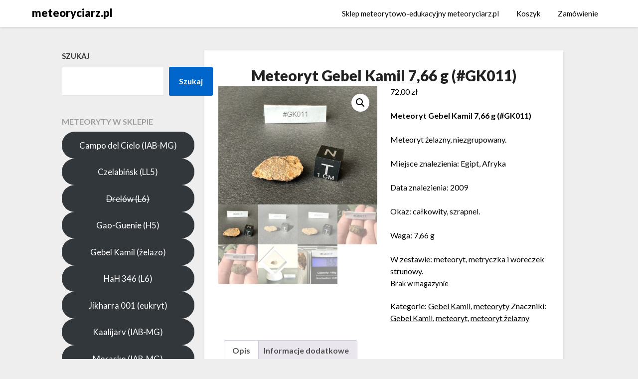

--- FILE ---
content_type: text/html; charset=UTF-8
request_url: https://meteoryciarz.pl/produkt/meteoryt-gebel-kamil-766-g-gk011/
body_size: 125451
content:
<!doctype html>
<html lang="pl-PL">
<head>
	<meta charset="UTF-8">
	<meta name="viewport" content="width=device-width, initial-scale=1">
	<link rel="profile" href="http://gmpg.org/xfn/11">
	<meta name='robots' content='index, follow, max-image-preview:large, max-snippet:-1, max-video-preview:-1' />

	<!-- This site is optimized with the Yoast SEO plugin v26.8 - https://yoast.com/product/yoast-seo-wordpress/ -->
	<title>Meteoryt Gebel Kamil 7,66 g (#GK011) - meteoryciarz.pl</title>
	<link rel="canonical" href="https://meteoryciarz.pl/produkt/meteoryt-gebel-kamil-766-g-gk011/" />
	<meta property="og:locale" content="pl_PL" />
	<meta property="og:type" content="article" />
	<meta property="og:title" content="Meteoryt Gebel Kamil 7,66 g (#GK011) - meteoryciarz.pl" />
	<meta property="og:description" content="Meteoryt Gebel Kamil 7,66 g (#GK011)   Meteoryt żelazny, niezgrupowany.  Miejsce znalezienia: Egipt, Afryka  Data znalezienia: 2009  Okaz: całkowity, szrapnel.  Waga: 7,66 g  W zestawie: meteoryt, metryczka i woreczek strunowy." />
	<meta property="og:url" content="https://meteoryciarz.pl/produkt/meteoryt-gebel-kamil-766-g-gk011/" />
	<meta property="og:site_name" content="meteoryciarz.pl" />
	<meta property="article:publisher" content="https://www.facebook.com/meteoryt.simkoz" />
	<meta property="article:modified_time" content="2023-10-27T23:33:56+00:00" />
	<meta property="og:image" content="https://meteoryciarz.pl/wp-content/uploads/2023/06/IMG_5920.jpeg" />
	<meta property="og:image:width" content="1200" />
	<meta property="og:image:height" content="900" />
	<meta property="og:image:type" content="image/jpeg" />
	<meta name="twitter:card" content="summary_large_image" />
	<script type="application/ld+json" class="yoast-schema-graph">{"@context":"https://schema.org","@graph":[{"@type":"WebPage","@id":"https://meteoryciarz.pl/produkt/meteoryt-gebel-kamil-766-g-gk011/","url":"https://meteoryciarz.pl/produkt/meteoryt-gebel-kamil-766-g-gk011/","name":"Meteoryt Gebel Kamil 7,66 g (#GK011) - meteoryciarz.pl","isPartOf":{"@id":"https://meteoryciarz.pl/#website"},"primaryImageOfPage":{"@id":"https://meteoryciarz.pl/produkt/meteoryt-gebel-kamil-766-g-gk011/#primaryimage"},"image":{"@id":"https://meteoryciarz.pl/produkt/meteoryt-gebel-kamil-766-g-gk011/#primaryimage"},"thumbnailUrl":"https://meteoryciarz.pl/wp-content/uploads/2023/06/IMG_5920.jpeg","datePublished":"2023-06-03T16:35:08+00:00","dateModified":"2023-10-27T23:33:56+00:00","breadcrumb":{"@id":"https://meteoryciarz.pl/produkt/meteoryt-gebel-kamil-766-g-gk011/#breadcrumb"},"inLanguage":"pl-PL","potentialAction":[{"@type":"ReadAction","target":["https://meteoryciarz.pl/produkt/meteoryt-gebel-kamil-766-g-gk011/"]}]},{"@type":"ImageObject","inLanguage":"pl-PL","@id":"https://meteoryciarz.pl/produkt/meteoryt-gebel-kamil-766-g-gk011/#primaryimage","url":"https://meteoryciarz.pl/wp-content/uploads/2023/06/IMG_5920.jpeg","contentUrl":"https://meteoryciarz.pl/wp-content/uploads/2023/06/IMG_5920.jpeg","width":1200,"height":900},{"@type":"BreadcrumbList","@id":"https://meteoryciarz.pl/produkt/meteoryt-gebel-kamil-766-g-gk011/#breadcrumb","itemListElement":[{"@type":"ListItem","position":1,"name":"Strona główna","item":"https://meteoryciarz.pl/"},{"@type":"ListItem","position":2,"name":"Meteoryt Gebel Kamil 7,66 g (#GK011)"}]},{"@type":"WebSite","@id":"https://meteoryciarz.pl/#website","url":"https://meteoryciarz.pl/","name":"meteoryciarz.pl","description":"","potentialAction":[{"@type":"SearchAction","target":{"@type":"EntryPoint","urlTemplate":"https://meteoryciarz.pl/?s={search_term_string}"},"query-input":{"@type":"PropertyValueSpecification","valueRequired":true,"valueName":"search_term_string"}}],"inLanguage":"pl-PL"}]}</script>
	<!-- / Yoast SEO plugin. -->


<link rel='dns-prefetch' href='//fonts.googleapis.com' />
<link rel="alternate" type="application/rss+xml" title="meteoryciarz.pl &raquo; Kanał z wpisami" href="https://meteoryciarz.pl/feed/" />
<link rel="alternate" type="application/rss+xml" title="meteoryciarz.pl &raquo; Kanał z komentarzami" href="https://meteoryciarz.pl/comments/feed/" />
<link rel="alternate" type="application/rss+xml" title="meteoryciarz.pl &raquo; Meteoryt Gebel Kamil 7,66 g (#GK011) Kanał z komentarzami" href="https://meteoryciarz.pl/produkt/meteoryt-gebel-kamil-766-g-gk011/feed/" />
<link rel="alternate" title="oEmbed (JSON)" type="application/json+oembed" href="https://meteoryciarz.pl/wp-json/oembed/1.0/embed?url=https%3A%2F%2Fmeteoryciarz.pl%2Fprodukt%2Fmeteoryt-gebel-kamil-766-g-gk011%2F" />
<link rel="alternate" title="oEmbed (XML)" type="text/xml+oembed" href="https://meteoryciarz.pl/wp-json/oembed/1.0/embed?url=https%3A%2F%2Fmeteoryciarz.pl%2Fprodukt%2Fmeteoryt-gebel-kamil-766-g-gk011%2F&#038;format=xml" />
<style id='wp-img-auto-sizes-contain-inline-css' type='text/css'>
img:is([sizes=auto i],[sizes^="auto," i]){contain-intrinsic-size:3000px 1500px}
/*# sourceURL=wp-img-auto-sizes-contain-inline-css */
</style>
<style id='wp-emoji-styles-inline-css' type='text/css'>

	img.wp-smiley, img.emoji {
		display: inline !important;
		border: none !important;
		box-shadow: none !important;
		height: 1em !important;
		width: 1em !important;
		margin: 0 0.07em !important;
		vertical-align: -0.1em !important;
		background: none !important;
		padding: 0 !important;
	}
/*# sourceURL=wp-emoji-styles-inline-css */
</style>
<style id='wp-block-library-inline-css' type='text/css'>
:root{--wp-block-synced-color:#7a00df;--wp-block-synced-color--rgb:122,0,223;--wp-bound-block-color:var(--wp-block-synced-color);--wp-editor-canvas-background:#ddd;--wp-admin-theme-color:#007cba;--wp-admin-theme-color--rgb:0,124,186;--wp-admin-theme-color-darker-10:#006ba1;--wp-admin-theme-color-darker-10--rgb:0,107,160.5;--wp-admin-theme-color-darker-20:#005a87;--wp-admin-theme-color-darker-20--rgb:0,90,135;--wp-admin-border-width-focus:2px}@media (min-resolution:192dpi){:root{--wp-admin-border-width-focus:1.5px}}.wp-element-button{cursor:pointer}:root .has-very-light-gray-background-color{background-color:#eee}:root .has-very-dark-gray-background-color{background-color:#313131}:root .has-very-light-gray-color{color:#eee}:root .has-very-dark-gray-color{color:#313131}:root .has-vivid-green-cyan-to-vivid-cyan-blue-gradient-background{background:linear-gradient(135deg,#00d084,#0693e3)}:root .has-purple-crush-gradient-background{background:linear-gradient(135deg,#34e2e4,#4721fb 50%,#ab1dfe)}:root .has-hazy-dawn-gradient-background{background:linear-gradient(135deg,#faaca8,#dad0ec)}:root .has-subdued-olive-gradient-background{background:linear-gradient(135deg,#fafae1,#67a671)}:root .has-atomic-cream-gradient-background{background:linear-gradient(135deg,#fdd79a,#004a59)}:root .has-nightshade-gradient-background{background:linear-gradient(135deg,#330968,#31cdcf)}:root .has-midnight-gradient-background{background:linear-gradient(135deg,#020381,#2874fc)}:root{--wp--preset--font-size--normal:16px;--wp--preset--font-size--huge:42px}.has-regular-font-size{font-size:1em}.has-larger-font-size{font-size:2.625em}.has-normal-font-size{font-size:var(--wp--preset--font-size--normal)}.has-huge-font-size{font-size:var(--wp--preset--font-size--huge)}.has-text-align-center{text-align:center}.has-text-align-left{text-align:left}.has-text-align-right{text-align:right}.has-fit-text{white-space:nowrap!important}#end-resizable-editor-section{display:none}.aligncenter{clear:both}.items-justified-left{justify-content:flex-start}.items-justified-center{justify-content:center}.items-justified-right{justify-content:flex-end}.items-justified-space-between{justify-content:space-between}.screen-reader-text{border:0;clip-path:inset(50%);height:1px;margin:-1px;overflow:hidden;padding:0;position:absolute;width:1px;word-wrap:normal!important}.screen-reader-text:focus{background-color:#ddd;clip-path:none;color:#444;display:block;font-size:1em;height:auto;left:5px;line-height:normal;padding:15px 23px 14px;text-decoration:none;top:5px;width:auto;z-index:100000}html :where(.has-border-color){border-style:solid}html :where([style*=border-top-color]){border-top-style:solid}html :where([style*=border-right-color]){border-right-style:solid}html :where([style*=border-bottom-color]){border-bottom-style:solid}html :where([style*=border-left-color]){border-left-style:solid}html :where([style*=border-width]){border-style:solid}html :where([style*=border-top-width]){border-top-style:solid}html :where([style*=border-right-width]){border-right-style:solid}html :where([style*=border-bottom-width]){border-bottom-style:solid}html :where([style*=border-left-width]){border-left-style:solid}html :where(img[class*=wp-image-]){height:auto;max-width:100%}:where(figure){margin:0 0 1em}html :where(.is-position-sticky){--wp-admin--admin-bar--position-offset:var(--wp-admin--admin-bar--height,0px)}@media screen and (max-width:600px){html :where(.is-position-sticky){--wp-admin--admin-bar--position-offset:0px}}

/*# sourceURL=wp-block-library-inline-css */
</style><style id='wp-block-button-inline-css' type='text/css'>
.wp-block-button__link{align-content:center;box-sizing:border-box;cursor:pointer;display:inline-block;height:100%;text-align:center;word-break:break-word}.wp-block-button__link.aligncenter{text-align:center}.wp-block-button__link.alignright{text-align:right}:where(.wp-block-button__link){border-radius:9999px;box-shadow:none;padding:calc(.667em + 2px) calc(1.333em + 2px);text-decoration:none}.wp-block-button[style*=text-decoration] .wp-block-button__link{text-decoration:inherit}.wp-block-buttons>.wp-block-button.has-custom-width{max-width:none}.wp-block-buttons>.wp-block-button.has-custom-width .wp-block-button__link{width:100%}.wp-block-buttons>.wp-block-button.has-custom-font-size .wp-block-button__link{font-size:inherit}.wp-block-buttons>.wp-block-button.wp-block-button__width-25{width:calc(25% - var(--wp--style--block-gap, .5em)*.75)}.wp-block-buttons>.wp-block-button.wp-block-button__width-50{width:calc(50% - var(--wp--style--block-gap, .5em)*.5)}.wp-block-buttons>.wp-block-button.wp-block-button__width-75{width:calc(75% - var(--wp--style--block-gap, .5em)*.25)}.wp-block-buttons>.wp-block-button.wp-block-button__width-100{flex-basis:100%;width:100%}.wp-block-buttons.is-vertical>.wp-block-button.wp-block-button__width-25{width:25%}.wp-block-buttons.is-vertical>.wp-block-button.wp-block-button__width-50{width:50%}.wp-block-buttons.is-vertical>.wp-block-button.wp-block-button__width-75{width:75%}.wp-block-button.is-style-squared,.wp-block-button__link.wp-block-button.is-style-squared{border-radius:0}.wp-block-button.no-border-radius,.wp-block-button__link.no-border-radius{border-radius:0!important}:root :where(.wp-block-button .wp-block-button__link.is-style-outline),:root :where(.wp-block-button.is-style-outline>.wp-block-button__link){border:2px solid;padding:.667em 1.333em}:root :where(.wp-block-button .wp-block-button__link.is-style-outline:not(.has-text-color)),:root :where(.wp-block-button.is-style-outline>.wp-block-button__link:not(.has-text-color)){color:currentColor}:root :where(.wp-block-button .wp-block-button__link.is-style-outline:not(.has-background)),:root :where(.wp-block-button.is-style-outline>.wp-block-button__link:not(.has-background)){background-color:initial;background-image:none}
/*# sourceURL=https://meteoryciarz.pl/wp-includes/blocks/button/style.min.css */
</style>
<style id='wp-block-heading-inline-css' type='text/css'>
h1:where(.wp-block-heading).has-background,h2:where(.wp-block-heading).has-background,h3:where(.wp-block-heading).has-background,h4:where(.wp-block-heading).has-background,h5:where(.wp-block-heading).has-background,h6:where(.wp-block-heading).has-background{padding:1.25em 2.375em}h1.has-text-align-left[style*=writing-mode]:where([style*=vertical-lr]),h1.has-text-align-right[style*=writing-mode]:where([style*=vertical-rl]),h2.has-text-align-left[style*=writing-mode]:where([style*=vertical-lr]),h2.has-text-align-right[style*=writing-mode]:where([style*=vertical-rl]),h3.has-text-align-left[style*=writing-mode]:where([style*=vertical-lr]),h3.has-text-align-right[style*=writing-mode]:where([style*=vertical-rl]),h4.has-text-align-left[style*=writing-mode]:where([style*=vertical-lr]),h4.has-text-align-right[style*=writing-mode]:where([style*=vertical-rl]),h5.has-text-align-left[style*=writing-mode]:where([style*=vertical-lr]),h5.has-text-align-right[style*=writing-mode]:where([style*=vertical-rl]),h6.has-text-align-left[style*=writing-mode]:where([style*=vertical-lr]),h6.has-text-align-right[style*=writing-mode]:where([style*=vertical-rl]){rotate:180deg}
/*# sourceURL=https://meteoryciarz.pl/wp-includes/blocks/heading/style.min.css */
</style>
<style id='wp-block-image-inline-css' type='text/css'>
.wp-block-image>a,.wp-block-image>figure>a{display:inline-block}.wp-block-image img{box-sizing:border-box;height:auto;max-width:100%;vertical-align:bottom}@media not (prefers-reduced-motion){.wp-block-image img.hide{visibility:hidden}.wp-block-image img.show{animation:show-content-image .4s}}.wp-block-image[style*=border-radius] img,.wp-block-image[style*=border-radius]>a{border-radius:inherit}.wp-block-image.has-custom-border img{box-sizing:border-box}.wp-block-image.aligncenter{text-align:center}.wp-block-image.alignfull>a,.wp-block-image.alignwide>a{width:100%}.wp-block-image.alignfull img,.wp-block-image.alignwide img{height:auto;width:100%}.wp-block-image .aligncenter,.wp-block-image .alignleft,.wp-block-image .alignright,.wp-block-image.aligncenter,.wp-block-image.alignleft,.wp-block-image.alignright{display:table}.wp-block-image .aligncenter>figcaption,.wp-block-image .alignleft>figcaption,.wp-block-image .alignright>figcaption,.wp-block-image.aligncenter>figcaption,.wp-block-image.alignleft>figcaption,.wp-block-image.alignright>figcaption{caption-side:bottom;display:table-caption}.wp-block-image .alignleft{float:left;margin:.5em 1em .5em 0}.wp-block-image .alignright{float:right;margin:.5em 0 .5em 1em}.wp-block-image .aligncenter{margin-left:auto;margin-right:auto}.wp-block-image :where(figcaption){margin-bottom:1em;margin-top:.5em}.wp-block-image.is-style-circle-mask img{border-radius:9999px}@supports ((-webkit-mask-image:none) or (mask-image:none)) or (-webkit-mask-image:none){.wp-block-image.is-style-circle-mask img{border-radius:0;-webkit-mask-image:url('data:image/svg+xml;utf8,<svg viewBox="0 0 100 100" xmlns="http://www.w3.org/2000/svg"><circle cx="50" cy="50" r="50"/></svg>');mask-image:url('data:image/svg+xml;utf8,<svg viewBox="0 0 100 100" xmlns="http://www.w3.org/2000/svg"><circle cx="50" cy="50" r="50"/></svg>');mask-mode:alpha;-webkit-mask-position:center;mask-position:center;-webkit-mask-repeat:no-repeat;mask-repeat:no-repeat;-webkit-mask-size:contain;mask-size:contain}}:root :where(.wp-block-image.is-style-rounded img,.wp-block-image .is-style-rounded img){border-radius:9999px}.wp-block-image figure{margin:0}.wp-lightbox-container{display:flex;flex-direction:column;position:relative}.wp-lightbox-container img{cursor:zoom-in}.wp-lightbox-container img:hover+button{opacity:1}.wp-lightbox-container button{align-items:center;backdrop-filter:blur(16px) saturate(180%);background-color:#5a5a5a40;border:none;border-radius:4px;cursor:zoom-in;display:flex;height:20px;justify-content:center;opacity:0;padding:0;position:absolute;right:16px;text-align:center;top:16px;width:20px;z-index:100}@media not (prefers-reduced-motion){.wp-lightbox-container button{transition:opacity .2s ease}}.wp-lightbox-container button:focus-visible{outline:3px auto #5a5a5a40;outline:3px auto -webkit-focus-ring-color;outline-offset:3px}.wp-lightbox-container button:hover{cursor:pointer;opacity:1}.wp-lightbox-container button:focus{opacity:1}.wp-lightbox-container button:focus,.wp-lightbox-container button:hover,.wp-lightbox-container button:not(:hover):not(:active):not(.has-background){background-color:#5a5a5a40;border:none}.wp-lightbox-overlay{box-sizing:border-box;cursor:zoom-out;height:100vh;left:0;overflow:hidden;position:fixed;top:0;visibility:hidden;width:100%;z-index:100000}.wp-lightbox-overlay .close-button{align-items:center;cursor:pointer;display:flex;justify-content:center;min-height:40px;min-width:40px;padding:0;position:absolute;right:calc(env(safe-area-inset-right) + 16px);top:calc(env(safe-area-inset-top) + 16px);z-index:5000000}.wp-lightbox-overlay .close-button:focus,.wp-lightbox-overlay .close-button:hover,.wp-lightbox-overlay .close-button:not(:hover):not(:active):not(.has-background){background:none;border:none}.wp-lightbox-overlay .lightbox-image-container{height:var(--wp--lightbox-container-height);left:50%;overflow:hidden;position:absolute;top:50%;transform:translate(-50%,-50%);transform-origin:top left;width:var(--wp--lightbox-container-width);z-index:9999999999}.wp-lightbox-overlay .wp-block-image{align-items:center;box-sizing:border-box;display:flex;height:100%;justify-content:center;margin:0;position:relative;transform-origin:0 0;width:100%;z-index:3000000}.wp-lightbox-overlay .wp-block-image img{height:var(--wp--lightbox-image-height);min-height:var(--wp--lightbox-image-height);min-width:var(--wp--lightbox-image-width);width:var(--wp--lightbox-image-width)}.wp-lightbox-overlay .wp-block-image figcaption{display:none}.wp-lightbox-overlay button{background:none;border:none}.wp-lightbox-overlay .scrim{background-color:#fff;height:100%;opacity:.9;position:absolute;width:100%;z-index:2000000}.wp-lightbox-overlay.active{visibility:visible}@media not (prefers-reduced-motion){.wp-lightbox-overlay.active{animation:turn-on-visibility .25s both}.wp-lightbox-overlay.active img{animation:turn-on-visibility .35s both}.wp-lightbox-overlay.show-closing-animation:not(.active){animation:turn-off-visibility .35s both}.wp-lightbox-overlay.show-closing-animation:not(.active) img{animation:turn-off-visibility .25s both}.wp-lightbox-overlay.zoom.active{animation:none;opacity:1;visibility:visible}.wp-lightbox-overlay.zoom.active .lightbox-image-container{animation:lightbox-zoom-in .4s}.wp-lightbox-overlay.zoom.active .lightbox-image-container img{animation:none}.wp-lightbox-overlay.zoom.active .scrim{animation:turn-on-visibility .4s forwards}.wp-lightbox-overlay.zoom.show-closing-animation:not(.active){animation:none}.wp-lightbox-overlay.zoom.show-closing-animation:not(.active) .lightbox-image-container{animation:lightbox-zoom-out .4s}.wp-lightbox-overlay.zoom.show-closing-animation:not(.active) .lightbox-image-container img{animation:none}.wp-lightbox-overlay.zoom.show-closing-animation:not(.active) .scrim{animation:turn-off-visibility .4s forwards}}@keyframes show-content-image{0%{visibility:hidden}99%{visibility:hidden}to{visibility:visible}}@keyframes turn-on-visibility{0%{opacity:0}to{opacity:1}}@keyframes turn-off-visibility{0%{opacity:1;visibility:visible}99%{opacity:0;visibility:visible}to{opacity:0;visibility:hidden}}@keyframes lightbox-zoom-in{0%{transform:translate(calc((-100vw + var(--wp--lightbox-scrollbar-width))/2 + var(--wp--lightbox-initial-left-position)),calc(-50vh + var(--wp--lightbox-initial-top-position))) scale(var(--wp--lightbox-scale))}to{transform:translate(-50%,-50%) scale(1)}}@keyframes lightbox-zoom-out{0%{transform:translate(-50%,-50%) scale(1);visibility:visible}99%{visibility:visible}to{transform:translate(calc((-100vw + var(--wp--lightbox-scrollbar-width))/2 + var(--wp--lightbox-initial-left-position)),calc(-50vh + var(--wp--lightbox-initial-top-position))) scale(var(--wp--lightbox-scale));visibility:hidden}}
/*# sourceURL=https://meteoryciarz.pl/wp-includes/blocks/image/style.min.css */
</style>
<style id='wp-block-buttons-inline-css' type='text/css'>
.wp-block-buttons{box-sizing:border-box}.wp-block-buttons.is-vertical{flex-direction:column}.wp-block-buttons.is-vertical>.wp-block-button:last-child{margin-bottom:0}.wp-block-buttons>.wp-block-button{display:inline-block;margin:0}.wp-block-buttons.is-content-justification-left{justify-content:flex-start}.wp-block-buttons.is-content-justification-left.is-vertical{align-items:flex-start}.wp-block-buttons.is-content-justification-center{justify-content:center}.wp-block-buttons.is-content-justification-center.is-vertical{align-items:center}.wp-block-buttons.is-content-justification-right{justify-content:flex-end}.wp-block-buttons.is-content-justification-right.is-vertical{align-items:flex-end}.wp-block-buttons.is-content-justification-space-between{justify-content:space-between}.wp-block-buttons.aligncenter{text-align:center}.wp-block-buttons:not(.is-content-justification-space-between,.is-content-justification-right,.is-content-justification-left,.is-content-justification-center) .wp-block-button.aligncenter{margin-left:auto;margin-right:auto;width:100%}.wp-block-buttons[style*=text-decoration] .wp-block-button,.wp-block-buttons[style*=text-decoration] .wp-block-button__link{text-decoration:inherit}.wp-block-buttons.has-custom-font-size .wp-block-button__link{font-size:inherit}.wp-block-buttons .wp-block-button__link{width:100%}.wp-block-button.aligncenter{text-align:center}
/*# sourceURL=https://meteoryciarz.pl/wp-includes/blocks/buttons/style.min.css */
</style>
<style id='wp-block-search-inline-css' type='text/css'>
.wp-block-search__button{margin-left:10px;word-break:normal}.wp-block-search__button.has-icon{line-height:0}.wp-block-search__button svg{height:1.25em;min-height:24px;min-width:24px;width:1.25em;fill:currentColor;vertical-align:text-bottom}:where(.wp-block-search__button){border:1px solid #ccc;padding:6px 10px}.wp-block-search__inside-wrapper{display:flex;flex:auto;flex-wrap:nowrap;max-width:100%}.wp-block-search__label{width:100%}.wp-block-search.wp-block-search__button-only .wp-block-search__button{box-sizing:border-box;display:flex;flex-shrink:0;justify-content:center;margin-left:0;max-width:100%}.wp-block-search.wp-block-search__button-only .wp-block-search__inside-wrapper{min-width:0!important;transition-property:width}.wp-block-search.wp-block-search__button-only .wp-block-search__input{flex-basis:100%;transition-duration:.3s}.wp-block-search.wp-block-search__button-only.wp-block-search__searchfield-hidden,.wp-block-search.wp-block-search__button-only.wp-block-search__searchfield-hidden .wp-block-search__inside-wrapper{overflow:hidden}.wp-block-search.wp-block-search__button-only.wp-block-search__searchfield-hidden .wp-block-search__input{border-left-width:0!important;border-right-width:0!important;flex-basis:0;flex-grow:0;margin:0;min-width:0!important;padding-left:0!important;padding-right:0!important;width:0!important}:where(.wp-block-search__input){appearance:none;border:1px solid #949494;flex-grow:1;font-family:inherit;font-size:inherit;font-style:inherit;font-weight:inherit;letter-spacing:inherit;line-height:inherit;margin-left:0;margin-right:0;min-width:3rem;padding:8px;text-decoration:unset!important;text-transform:inherit}:where(.wp-block-search__button-inside .wp-block-search__inside-wrapper){background-color:#fff;border:1px solid #949494;box-sizing:border-box;padding:4px}:where(.wp-block-search__button-inside .wp-block-search__inside-wrapper) .wp-block-search__input{border:none;border-radius:0;padding:0 4px}:where(.wp-block-search__button-inside .wp-block-search__inside-wrapper) .wp-block-search__input:focus{outline:none}:where(.wp-block-search__button-inside .wp-block-search__inside-wrapper) :where(.wp-block-search__button){padding:4px 8px}.wp-block-search.aligncenter .wp-block-search__inside-wrapper{margin:auto}.wp-block[data-align=right] .wp-block-search.wp-block-search__button-only .wp-block-search__inside-wrapper{float:right}
/*# sourceURL=https://meteoryciarz.pl/wp-includes/blocks/search/style.min.css */
</style>
<style id='wp-block-embed-inline-css' type='text/css'>
.wp-block-embed.alignleft,.wp-block-embed.alignright,.wp-block[data-align=left]>[data-type="core/embed"],.wp-block[data-align=right]>[data-type="core/embed"]{max-width:360px;width:100%}.wp-block-embed.alignleft .wp-block-embed__wrapper,.wp-block-embed.alignright .wp-block-embed__wrapper,.wp-block[data-align=left]>[data-type="core/embed"] .wp-block-embed__wrapper,.wp-block[data-align=right]>[data-type="core/embed"] .wp-block-embed__wrapper{min-width:280px}.wp-block-cover .wp-block-embed{min-height:240px;min-width:320px}.wp-block-embed{overflow-wrap:break-word}.wp-block-embed :where(figcaption){margin-bottom:1em;margin-top:.5em}.wp-block-embed iframe{max-width:100%}.wp-block-embed__wrapper{position:relative}.wp-embed-responsive .wp-has-aspect-ratio .wp-block-embed__wrapper:before{content:"";display:block;padding-top:50%}.wp-embed-responsive .wp-has-aspect-ratio iframe{bottom:0;height:100%;left:0;position:absolute;right:0;top:0;width:100%}.wp-embed-responsive .wp-embed-aspect-21-9 .wp-block-embed__wrapper:before{padding-top:42.85%}.wp-embed-responsive .wp-embed-aspect-18-9 .wp-block-embed__wrapper:before{padding-top:50%}.wp-embed-responsive .wp-embed-aspect-16-9 .wp-block-embed__wrapper:before{padding-top:56.25%}.wp-embed-responsive .wp-embed-aspect-4-3 .wp-block-embed__wrapper:before{padding-top:75%}.wp-embed-responsive .wp-embed-aspect-1-1 .wp-block-embed__wrapper:before{padding-top:100%}.wp-embed-responsive .wp-embed-aspect-9-16 .wp-block-embed__wrapper:before{padding-top:177.77%}.wp-embed-responsive .wp-embed-aspect-1-2 .wp-block-embed__wrapper:before{padding-top:200%}
/*# sourceURL=https://meteoryciarz.pl/wp-includes/blocks/embed/style.min.css */
</style>
<style id='wp-block-group-inline-css' type='text/css'>
.wp-block-group{box-sizing:border-box}:where(.wp-block-group.wp-block-group-is-layout-constrained){position:relative}
/*# sourceURL=https://meteoryciarz.pl/wp-includes/blocks/group/style.min.css */
</style>
<style id='wp-block-paragraph-inline-css' type='text/css'>
.is-small-text{font-size:.875em}.is-regular-text{font-size:1em}.is-large-text{font-size:2.25em}.is-larger-text{font-size:3em}.has-drop-cap:not(:focus):first-letter{float:left;font-size:8.4em;font-style:normal;font-weight:100;line-height:.68;margin:.05em .1em 0 0;text-transform:uppercase}body.rtl .has-drop-cap:not(:focus):first-letter{float:none;margin-left:.1em}p.has-drop-cap.has-background{overflow:hidden}:root :where(p.has-background){padding:1.25em 2.375em}:where(p.has-text-color:not(.has-link-color)) a{color:inherit}p.has-text-align-left[style*="writing-mode:vertical-lr"],p.has-text-align-right[style*="writing-mode:vertical-rl"]{rotate:180deg}
/*# sourceURL=https://meteoryciarz.pl/wp-includes/blocks/paragraph/style.min.css */
</style>
<link rel='stylesheet' id='wc-blocks-style-css' href='https://meteoryciarz.pl/wp-content/plugins/woocommerce/assets/client/blocks/wc-blocks.css?ver=wc-10.4.3' type='text/css' media='all' />
<style id='global-styles-inline-css' type='text/css'>
:root{--wp--preset--aspect-ratio--square: 1;--wp--preset--aspect-ratio--4-3: 4/3;--wp--preset--aspect-ratio--3-4: 3/4;--wp--preset--aspect-ratio--3-2: 3/2;--wp--preset--aspect-ratio--2-3: 2/3;--wp--preset--aspect-ratio--16-9: 16/9;--wp--preset--aspect-ratio--9-16: 9/16;--wp--preset--color--black: #000000;--wp--preset--color--cyan-bluish-gray: #abb8c3;--wp--preset--color--white: #ffffff;--wp--preset--color--pale-pink: #f78da7;--wp--preset--color--vivid-red: #cf2e2e;--wp--preset--color--luminous-vivid-orange: #ff6900;--wp--preset--color--luminous-vivid-amber: #fcb900;--wp--preset--color--light-green-cyan: #7bdcb5;--wp--preset--color--vivid-green-cyan: #00d084;--wp--preset--color--pale-cyan-blue: #8ed1fc;--wp--preset--color--vivid-cyan-blue: #0693e3;--wp--preset--color--vivid-purple: #9b51e0;--wp--preset--gradient--vivid-cyan-blue-to-vivid-purple: linear-gradient(135deg,rgb(6,147,227) 0%,rgb(155,81,224) 100%);--wp--preset--gradient--light-green-cyan-to-vivid-green-cyan: linear-gradient(135deg,rgb(122,220,180) 0%,rgb(0,208,130) 100%);--wp--preset--gradient--luminous-vivid-amber-to-luminous-vivid-orange: linear-gradient(135deg,rgb(252,185,0) 0%,rgb(255,105,0) 100%);--wp--preset--gradient--luminous-vivid-orange-to-vivid-red: linear-gradient(135deg,rgb(255,105,0) 0%,rgb(207,46,46) 100%);--wp--preset--gradient--very-light-gray-to-cyan-bluish-gray: linear-gradient(135deg,rgb(238,238,238) 0%,rgb(169,184,195) 100%);--wp--preset--gradient--cool-to-warm-spectrum: linear-gradient(135deg,rgb(74,234,220) 0%,rgb(151,120,209) 20%,rgb(207,42,186) 40%,rgb(238,44,130) 60%,rgb(251,105,98) 80%,rgb(254,248,76) 100%);--wp--preset--gradient--blush-light-purple: linear-gradient(135deg,rgb(255,206,236) 0%,rgb(152,150,240) 100%);--wp--preset--gradient--blush-bordeaux: linear-gradient(135deg,rgb(254,205,165) 0%,rgb(254,45,45) 50%,rgb(107,0,62) 100%);--wp--preset--gradient--luminous-dusk: linear-gradient(135deg,rgb(255,203,112) 0%,rgb(199,81,192) 50%,rgb(65,88,208) 100%);--wp--preset--gradient--pale-ocean: linear-gradient(135deg,rgb(255,245,203) 0%,rgb(182,227,212) 50%,rgb(51,167,181) 100%);--wp--preset--gradient--electric-grass: linear-gradient(135deg,rgb(202,248,128) 0%,rgb(113,206,126) 100%);--wp--preset--gradient--midnight: linear-gradient(135deg,rgb(2,3,129) 0%,rgb(40,116,252) 100%);--wp--preset--font-size--small: 13px;--wp--preset--font-size--medium: 20px;--wp--preset--font-size--large: 36px;--wp--preset--font-size--x-large: 42px;--wp--preset--spacing--20: 0.44rem;--wp--preset--spacing--30: 0.67rem;--wp--preset--spacing--40: 1rem;--wp--preset--spacing--50: 1.5rem;--wp--preset--spacing--60: 2.25rem;--wp--preset--spacing--70: 3.38rem;--wp--preset--spacing--80: 5.06rem;--wp--preset--shadow--natural: 6px 6px 9px rgba(0, 0, 0, 0.2);--wp--preset--shadow--deep: 12px 12px 50px rgba(0, 0, 0, 0.4);--wp--preset--shadow--sharp: 6px 6px 0px rgba(0, 0, 0, 0.2);--wp--preset--shadow--outlined: 6px 6px 0px -3px rgb(255, 255, 255), 6px 6px rgb(0, 0, 0);--wp--preset--shadow--crisp: 6px 6px 0px rgb(0, 0, 0);}:where(.is-layout-flex){gap: 0.5em;}:where(.is-layout-grid){gap: 0.5em;}body .is-layout-flex{display: flex;}.is-layout-flex{flex-wrap: wrap;align-items: center;}.is-layout-flex > :is(*, div){margin: 0;}body .is-layout-grid{display: grid;}.is-layout-grid > :is(*, div){margin: 0;}:where(.wp-block-columns.is-layout-flex){gap: 2em;}:where(.wp-block-columns.is-layout-grid){gap: 2em;}:where(.wp-block-post-template.is-layout-flex){gap: 1.25em;}:where(.wp-block-post-template.is-layout-grid){gap: 1.25em;}.has-black-color{color: var(--wp--preset--color--black) !important;}.has-cyan-bluish-gray-color{color: var(--wp--preset--color--cyan-bluish-gray) !important;}.has-white-color{color: var(--wp--preset--color--white) !important;}.has-pale-pink-color{color: var(--wp--preset--color--pale-pink) !important;}.has-vivid-red-color{color: var(--wp--preset--color--vivid-red) !important;}.has-luminous-vivid-orange-color{color: var(--wp--preset--color--luminous-vivid-orange) !important;}.has-luminous-vivid-amber-color{color: var(--wp--preset--color--luminous-vivid-amber) !important;}.has-light-green-cyan-color{color: var(--wp--preset--color--light-green-cyan) !important;}.has-vivid-green-cyan-color{color: var(--wp--preset--color--vivid-green-cyan) !important;}.has-pale-cyan-blue-color{color: var(--wp--preset--color--pale-cyan-blue) !important;}.has-vivid-cyan-blue-color{color: var(--wp--preset--color--vivid-cyan-blue) !important;}.has-vivid-purple-color{color: var(--wp--preset--color--vivid-purple) !important;}.has-black-background-color{background-color: var(--wp--preset--color--black) !important;}.has-cyan-bluish-gray-background-color{background-color: var(--wp--preset--color--cyan-bluish-gray) !important;}.has-white-background-color{background-color: var(--wp--preset--color--white) !important;}.has-pale-pink-background-color{background-color: var(--wp--preset--color--pale-pink) !important;}.has-vivid-red-background-color{background-color: var(--wp--preset--color--vivid-red) !important;}.has-luminous-vivid-orange-background-color{background-color: var(--wp--preset--color--luminous-vivid-orange) !important;}.has-luminous-vivid-amber-background-color{background-color: var(--wp--preset--color--luminous-vivid-amber) !important;}.has-light-green-cyan-background-color{background-color: var(--wp--preset--color--light-green-cyan) !important;}.has-vivid-green-cyan-background-color{background-color: var(--wp--preset--color--vivid-green-cyan) !important;}.has-pale-cyan-blue-background-color{background-color: var(--wp--preset--color--pale-cyan-blue) !important;}.has-vivid-cyan-blue-background-color{background-color: var(--wp--preset--color--vivid-cyan-blue) !important;}.has-vivid-purple-background-color{background-color: var(--wp--preset--color--vivid-purple) !important;}.has-black-border-color{border-color: var(--wp--preset--color--black) !important;}.has-cyan-bluish-gray-border-color{border-color: var(--wp--preset--color--cyan-bluish-gray) !important;}.has-white-border-color{border-color: var(--wp--preset--color--white) !important;}.has-pale-pink-border-color{border-color: var(--wp--preset--color--pale-pink) !important;}.has-vivid-red-border-color{border-color: var(--wp--preset--color--vivid-red) !important;}.has-luminous-vivid-orange-border-color{border-color: var(--wp--preset--color--luminous-vivid-orange) !important;}.has-luminous-vivid-amber-border-color{border-color: var(--wp--preset--color--luminous-vivid-amber) !important;}.has-light-green-cyan-border-color{border-color: var(--wp--preset--color--light-green-cyan) !important;}.has-vivid-green-cyan-border-color{border-color: var(--wp--preset--color--vivid-green-cyan) !important;}.has-pale-cyan-blue-border-color{border-color: var(--wp--preset--color--pale-cyan-blue) !important;}.has-vivid-cyan-blue-border-color{border-color: var(--wp--preset--color--vivid-cyan-blue) !important;}.has-vivid-purple-border-color{border-color: var(--wp--preset--color--vivid-purple) !important;}.has-vivid-cyan-blue-to-vivid-purple-gradient-background{background: var(--wp--preset--gradient--vivid-cyan-blue-to-vivid-purple) !important;}.has-light-green-cyan-to-vivid-green-cyan-gradient-background{background: var(--wp--preset--gradient--light-green-cyan-to-vivid-green-cyan) !important;}.has-luminous-vivid-amber-to-luminous-vivid-orange-gradient-background{background: var(--wp--preset--gradient--luminous-vivid-amber-to-luminous-vivid-orange) !important;}.has-luminous-vivid-orange-to-vivid-red-gradient-background{background: var(--wp--preset--gradient--luminous-vivid-orange-to-vivid-red) !important;}.has-very-light-gray-to-cyan-bluish-gray-gradient-background{background: var(--wp--preset--gradient--very-light-gray-to-cyan-bluish-gray) !important;}.has-cool-to-warm-spectrum-gradient-background{background: var(--wp--preset--gradient--cool-to-warm-spectrum) !important;}.has-blush-light-purple-gradient-background{background: var(--wp--preset--gradient--blush-light-purple) !important;}.has-blush-bordeaux-gradient-background{background: var(--wp--preset--gradient--blush-bordeaux) !important;}.has-luminous-dusk-gradient-background{background: var(--wp--preset--gradient--luminous-dusk) !important;}.has-pale-ocean-gradient-background{background: var(--wp--preset--gradient--pale-ocean) !important;}.has-electric-grass-gradient-background{background: var(--wp--preset--gradient--electric-grass) !important;}.has-midnight-gradient-background{background: var(--wp--preset--gradient--midnight) !important;}.has-small-font-size{font-size: var(--wp--preset--font-size--small) !important;}.has-medium-font-size{font-size: var(--wp--preset--font-size--medium) !important;}.has-large-font-size{font-size: var(--wp--preset--font-size--large) !important;}.has-x-large-font-size{font-size: var(--wp--preset--font-size--x-large) !important;}
/*# sourceURL=global-styles-inline-css */
</style>
<style id='core-block-supports-inline-css' type='text/css'>
.wp-container-core-buttons-is-layout-16018d1d{justify-content:center;}
/*# sourceURL=core-block-supports-inline-css */
</style>

<style id='classic-theme-styles-inline-css' type='text/css'>
/*! This file is auto-generated */
.wp-block-button__link{color:#fff;background-color:#32373c;border-radius:9999px;box-shadow:none;text-decoration:none;padding:calc(.667em + 2px) calc(1.333em + 2px);font-size:1.125em}.wp-block-file__button{background:#32373c;color:#fff;text-decoration:none}
/*# sourceURL=/wp-includes/css/classic-themes.min.css */
</style>
<link rel='stylesheet' id='photoswipe-css' href='https://meteoryciarz.pl/wp-content/plugins/woocommerce/assets/css/photoswipe/photoswipe.min.css?ver=10.4.3' type='text/css' media='all' />
<link rel='stylesheet' id='photoswipe-default-skin-css' href='https://meteoryciarz.pl/wp-content/plugins/woocommerce/assets/css/photoswipe/default-skin/default-skin.min.css?ver=10.4.3' type='text/css' media='all' />
<link rel='stylesheet' id='woocommerce-layout-css' href='https://meteoryciarz.pl/wp-content/plugins/woocommerce/assets/css/woocommerce-layout.css?ver=10.4.3' type='text/css' media='all' />
<link rel='stylesheet' id='woocommerce-smallscreen-css' href='https://meteoryciarz.pl/wp-content/plugins/woocommerce/assets/css/woocommerce-smallscreen.css?ver=10.4.3' type='text/css' media='only screen and (max-width: 768px)' />
<link rel='stylesheet' id='woocommerce-general-css' href='https://meteoryciarz.pl/wp-content/plugins/woocommerce/assets/css/woocommerce.css?ver=10.4.3' type='text/css' media='all' />
<style id='woocommerce-inline-inline-css' type='text/css'>
.woocommerce form .form-row .required { visibility: visible; }
/*# sourceURL=woocommerce-inline-inline-css */
</style>
<link rel='stylesheet' id='WCPAY_EXPRESS_CHECKOUT_ECE-css' href='https://meteoryciarz.pl/wp-content/plugins/woocommerce-payments/dist/express-checkout.css?ver=10.4.0' type='text/css' media='all' />
<link rel='stylesheet' id='font-awesome-css' href='https://meteoryciarz.pl/wp-content/themes/blogrid/css/font-awesome.min.css?ver=6.9' type='text/css' media='all' />
<link rel='stylesheet' id='blogrid-style-css' href='https://meteoryciarz.pl/wp-content/themes/blogrid/style.css?ver=6.9' type='text/css' media='all' />
<link rel='stylesheet' id='blogrid-google-fonts-css' href='//fonts.googleapis.com/css?family=Lato%3A300%2C400%2C700%2C900&#038;ver=6.9' type='text/css' media='all' />
<script type="text/javascript" src="https://meteoryciarz.pl/wp-includes/js/jquery/jquery.min.js?ver=3.7.1" id="jquery-core-js"></script>
<script type="text/javascript" src="https://meteoryciarz.pl/wp-includes/js/jquery/jquery-migrate.min.js?ver=3.4.1" id="jquery-migrate-js"></script>
<script type="text/javascript" src="https://meteoryciarz.pl/wp-content/plugins/woocommerce/assets/js/jquery-blockui/jquery.blockUI.min.js?ver=2.7.0-wc.10.4.3" id="wc-jquery-blockui-js" defer="defer" data-wp-strategy="defer"></script>
<script type="text/javascript" id="wc-add-to-cart-js-extra">
/* <![CDATA[ */
var wc_add_to_cart_params = {"ajax_url":"/wp-admin/admin-ajax.php","wc_ajax_url":"/?wc-ajax=%%endpoint%%","i18n_view_cart":"Zobacz koszyk","cart_url":"https://meteoryciarz.pl/koszyk/","is_cart":"","cart_redirect_after_add":"no"};
//# sourceURL=wc-add-to-cart-js-extra
/* ]]> */
</script>
<script type="text/javascript" src="https://meteoryciarz.pl/wp-content/plugins/woocommerce/assets/js/frontend/add-to-cart.min.js?ver=10.4.3" id="wc-add-to-cart-js" defer="defer" data-wp-strategy="defer"></script>
<script type="text/javascript" src="https://meteoryciarz.pl/wp-content/plugins/woocommerce/assets/js/zoom/jquery.zoom.min.js?ver=1.7.21-wc.10.4.3" id="wc-zoom-js" defer="defer" data-wp-strategy="defer"></script>
<script type="text/javascript" src="https://meteoryciarz.pl/wp-content/plugins/woocommerce/assets/js/flexslider/jquery.flexslider.min.js?ver=2.7.2-wc.10.4.3" id="wc-flexslider-js" defer="defer" data-wp-strategy="defer"></script>
<script type="text/javascript" src="https://meteoryciarz.pl/wp-content/plugins/woocommerce/assets/js/photoswipe/photoswipe.min.js?ver=4.1.1-wc.10.4.3" id="wc-photoswipe-js" defer="defer" data-wp-strategy="defer"></script>
<script type="text/javascript" src="https://meteoryciarz.pl/wp-content/plugins/woocommerce/assets/js/photoswipe/photoswipe-ui-default.min.js?ver=4.1.1-wc.10.4.3" id="wc-photoswipe-ui-default-js" defer="defer" data-wp-strategy="defer"></script>
<script type="text/javascript" id="wc-single-product-js-extra">
/* <![CDATA[ */
var wc_single_product_params = {"i18n_required_rating_text":"Prosz\u0119 wybra\u0107 ocen\u0119","i18n_rating_options":["1 z 5 gwiazdek","2 z 5 gwiazdek","3 z 5 gwiazdek","4 z 5 gwiazdek","5 z 5 gwiazdek"],"i18n_product_gallery_trigger_text":"Wy\u015bwietl pe\u0142noekranow\u0105 galeri\u0119 obrazk\u00f3w","review_rating_required":"yes","flexslider":{"rtl":false,"animation":"slide","smoothHeight":true,"directionNav":false,"controlNav":"thumbnails","slideshow":false,"animationSpeed":500,"animationLoop":false,"allowOneSlide":false},"zoom_enabled":"1","zoom_options":[],"photoswipe_enabled":"1","photoswipe_options":{"shareEl":false,"closeOnScroll":false,"history":false,"hideAnimationDuration":0,"showAnimationDuration":0},"flexslider_enabled":"1"};
//# sourceURL=wc-single-product-js-extra
/* ]]> */
</script>
<script type="text/javascript" src="https://meteoryciarz.pl/wp-content/plugins/woocommerce/assets/js/frontend/single-product.min.js?ver=10.4.3" id="wc-single-product-js" defer="defer" data-wp-strategy="defer"></script>
<script type="text/javascript" src="https://meteoryciarz.pl/wp-content/plugins/woocommerce/assets/js/js-cookie/js.cookie.min.js?ver=2.1.4-wc.10.4.3" id="wc-js-cookie-js" defer="defer" data-wp-strategy="defer"></script>
<script type="text/javascript" id="woocommerce-js-extra">
/* <![CDATA[ */
var woocommerce_params = {"ajax_url":"/wp-admin/admin-ajax.php","wc_ajax_url":"/?wc-ajax=%%endpoint%%","i18n_password_show":"Poka\u017c has\u0142o","i18n_password_hide":"Ukryj has\u0142o"};
//# sourceURL=woocommerce-js-extra
/* ]]> */
</script>
<script type="text/javascript" src="https://meteoryciarz.pl/wp-content/plugins/woocommerce/assets/js/frontend/woocommerce.min.js?ver=10.4.3" id="woocommerce-js" defer="defer" data-wp-strategy="defer"></script>
<script type="text/javascript" id="WCPAY_ASSETS-js-extra">
/* <![CDATA[ */
var wcpayAssets = {"url":"https://meteoryciarz.pl/wp-content/plugins/woocommerce-payments/dist/"};
//# sourceURL=WCPAY_ASSETS-js-extra
/* ]]> */
</script>
<link rel="https://api.w.org/" href="https://meteoryciarz.pl/wp-json/" /><link rel="alternate" title="JSON" type="application/json" href="https://meteoryciarz.pl/wp-json/wp/v2/product/1095" /><link rel="EditURI" type="application/rsd+xml" title="RSD" href="https://meteoryciarz.pl/xmlrpc.php?rsd" />
<meta name="generator" content="WordPress 6.9" />
<meta name="generator" content="WooCommerce 10.4.3" />
<link rel='shortlink' href='https://meteoryciarz.pl/?p=1095' />
<!-- Analytics by WP Statistics - https://wp-statistics.com -->

		<style type="text/css">
		body, .site, .swidgets-wrap h3, .post-data-text { background: ; }
		.site-title a, .site-description { color: ; }
		.sheader { background-color:  !important; }
		.main-navigation ul li a, .main-navigation ul li .sub-arrow, .super-menu .toggle-mobile-menu,.toggle-mobile-menu:before, .mobile-menu-active .smenu-hide { color: ; }
		#smobile-menu.show .main-navigation ul ul.children.active, #smobile-menu.show .main-navigation ul ul.sub-menu.active, #smobile-menu.show .main-navigation ul li, .smenu-hide.toggle-mobile-menu.menu-toggle, #smobile-menu.show .main-navigation ul li, .primary-menu ul li ul.children li, .primary-menu ul li ul.sub-menu li, .primary-menu .pmenu, .super-menu { border-color: ; border-bottom-color: ; }
		#secondary .widget h3, #secondary .widget h3 a, #secondary .widget h4, #secondary .widget h1, #secondary .widget h2, #secondary .widget h5, #secondary .widget h6, #secondary .widget h4 a { color: ; }
		#secondary .widget a, #secondary a, #secondary .widget li a , #secondary span.sub-arrow{ color: ; }
		#secondary, #secondary .widget, #secondary .widget p, #secondary .widget li, .widget time.rpwe-time.published { color: ; }
		#secondary .swidgets-wrap, #secondary .widget ul li, .featured-sidebar .search-field { border-color: ; }
		.site-info, .footer-column-three input.search-submit, .footer-column-three p, .footer-column-three li, .footer-column-three td, .footer-column-three th, .footer-column-three caption { color: ; }
		.footer-column-three h3, .footer-column-three h4, .footer-column-three h5, .footer-column-three h6, .footer-column-three h1, .footer-column-three h2, .footer-column-three h4, .footer-column-three h3 a { color: ; }
		.footer-column-three a, .footer-column-three li a, .footer-column-three .widget a, .footer-column-three .sub-arrow { color: ; }
		.footer-column-three h3:after { background: ; }
		.site-info, .widget ul li, .footer-column-three input.search-field, .footer-column-three input.search-submit { border-color: ; }
		.site-footer { background-color: ; }
		.content-wrapper h2.entry-title a, .content-wrapper h2.entry-title a:hover, .content-wrapper h2.entry-title a:active, .content-wrapper h2.entry-title a:focus, .archive .page-header h1, .blogposts-list h2 a, .blogposts-list h2 a:hover, .blogposts-list h2 a:active, .search-results h1.page-title { color: ; }
		.blogposts-list .post-data-text, .blogposts-list .post-data-text a, .content-wrapper .post-data-text *{ color: ; }
		.blogposts-list p { color: ; }
		.page-numbers li a, .blogposts-list .blogpost-button { background: ; }
		.page-numbers li a, .blogposts-list .blogpost-button, span.page-numbers.dots, .page-numbers.current, .page-numbers li a:hover { color: ; }
		.archive .page-header h1, .search-results h1.page-title, .blogposts-list.fbox, span.page-numbers.dots, .page-numbers li a, .page-numbers.current { border-color: ; }
		.blogposts-list .post-data-divider { background: ; }
		.page .comments-area .comment-author, .page .comments-area .comment-author a, .page .comments-area .comments-title, .page .content-area h1, .page .content-area h2, .page .content-area h3, .page .content-area h4, .page .content-area h5, .page .content-area h6, .page .content-area th, .single  .comments-area .comment-author, .single .comments-area .comment-author a, .single .comments-area .comments-title, .single .content-area h1, .single .content-area h2, .single .content-area h3, .single .content-area h4, .single .content-area h5, .single .content-area h6, .single .content-area th, .search-no-results h1, .error404 h1 { color: ; }
		.single .post-data-text, .page .post-data-text, .page .post-data-text a, .single .post-data-text a, .comments-area .comment-meta .comment-metadata a, .single .post-data-text * { color: ; }
		.page .content-area p, .page article, .page .content-area table, .page .content-area dd, .page .content-area dt, .page .content-area address, .page .content-area .entry-content, .page .content-area li, .page .content-area ol, .single .content-area p, .single article, .single .content-area table, .single .content-area dd, .single .content-area dt, .single .content-area address, .single .entry-content, .single .content-area li, .single .content-area ol, .search-no-results .page-content p { color: ; }
		.single .entry-content a, .page .entry-content a, .comment-content a, .comments-area .reply a, .logged-in-as a, .comments-area .comment-respond a { color: ; }
		.comments-area p.form-submit input { background: ; }
		.error404 .page-content p, .error404 input.search-submit, .search-no-results input.search-submit { color: ; }
		.page .comments-area, .page article.fbox, .page article tr, .page .comments-area ol.comment-list ol.children li, .page .comments-area ol.comment-list .comment, .single .comments-area, .single article.fbox, .single article tr, .comments-area ol.comment-list ol.children li, .comments-area ol.comment-list .comment, .error404 main#main, .error404 .search-form label, .search-no-results .search-form label, .error404 input.search-submit, .search-no-results input.search-submit, .error404 main#main, .search-no-results section.fbox.no-results.not-found{ border-color: ; }
		.single .post-data-divider, .page .post-data-divider { background: ; }
		.single .comments-area p.form-submit input, .page .comments-area p.form-submit input { color: ; }
		.bottom-header-wrapper { padding-top: px; }
		.bottom-header-wrapper { padding-bottom: px; }
		.bottom-header-wrapper { background: ; }
		.bottom-header-wrapper *{ color: ; }
		.header-widget a, .header-widget li a, .header-widget i.fa { color: ; }
		.header-widget, .header-widget p, .header-widget li, .header-widget .textwidget { color: ; }
		.header-widget .widget-title, .header-widget h1, .header-widget h3, .header-widget h2, .header-widget h4, .header-widget h5, .header-widget h6{ color: ; }
		.header-widget.swidgets-wrap, .header-widget ul li, .header-widget .search-field { border-color: ; }
		.bottom-header-title, .bottom-header-paragraph{ color: ; }

		#secondary .widget-title-lines:after, #secondary .widget-title-lines:before { background: ; }


		.header-widgets-wrapper .swidgets-wrap{ background: ; }
		.top-nav-wrapper, .primary-menu .pmenu, .super-menu, #smobile-menu, .primary-menu ul li ul.children, .primary-menu ul li ul.sub-menu { background-color: ; }
		#secondary .widget li, #secondary input.search-field, #secondary div#calendar_wrap, #secondary .tagcloud, #secondary .textwidget{ background: ; }
		#secondary .swidget { border-color: ; }
		.archive article.fbox, .search-results article.fbox, .blog article.fbox { background: ; }


		.comments-area, .single article.fbox, .page article.fbox { background: ; }
		</style>
			<noscript><style>.woocommerce-product-gallery{ opacity: 1 !important; }</style></noscript>
			<style type="text/css">


	.site-title a,
		.site-description,
		.logofont {
			color: #000000;
		}

	
		https://meteoryciarz.pl/wp-content/uploads/2024/12/cropped-bg-img4a.jpg"
				.site-title a,
		.site-description {
			color: #000000;
		}
				</style>
		<link rel="icon" href="https://meteoryciarz.pl/wp-content/uploads/2023/03/cropped-logo-1-32x32.png" sizes="32x32" />
<link rel="icon" href="https://meteoryciarz.pl/wp-content/uploads/2023/03/cropped-logo-1-192x192.png" sizes="192x192" />
<link rel="apple-touch-icon" href="https://meteoryciarz.pl/wp-content/uploads/2023/03/cropped-logo-1-180x180.png" />
<meta name="msapplication-TileImage" content="https://meteoryciarz.pl/wp-content/uploads/2023/03/cropped-logo-1-270x270.png" />
		<style type="text/css" id="wp-custom-css">
			#primary {
	float: right;
	padding: 0 2.5em 0 0;
}
#secondary {
	float: left;
	padding: 0.333em 0 0 2.5em;
}		</style>
		<link rel='stylesheet' id='wc-blocks-checkout-style-css' href='https://meteoryciarz.pl/wp-content/plugins/woocommerce-payments/dist/blocks-checkout.css?ver=10.4.0' type='text/css' media='all' />
</head>

<body class="wp-singular product-template-default single single-product postid-1095 wp-theme-blogrid theme-blogrid woocommerce woocommerce-page woocommerce-no-js header-image">
<a class="skip-link screen-reader-text" href="#primary">Skip to content</a>

	<div id="page" class="site">

		<header id="masthead" class="sheader site-header clearfix">
			<nav id="primary-site-navigation" class="primary-menu main-navigation clearfix">

				<a href="#" id="pull" class="smenu-hide toggle-mobile-menu menu-toggle" aria-controls="secondary-menu" aria-expanded="false">Menu</a>
				<div class="top-nav-wrapper">
					<div class="content-wrap">
						<div class="logo-container"> 

													<a class="logofont" href="https://meteoryciarz.pl/" rel="home">meteoryciarz.pl</a>
									</div>
				<div class="center-main-menu">
					<div class="menu-menu-container"><ul id="primary-menu" class="pmenu"><li id="menu-item-19" class="menu-item menu-item-type-post_type menu-item-object-page menu-item-19"><a href="https://meteoryciarz.pl/sklep/">Sklep meteorytowo-edukacyjny meteoryciarz.pl</a></li>
<li id="menu-item-18" class="menu-item menu-item-type-post_type menu-item-object-page menu-item-18"><a href="https://meteoryciarz.pl/koszyk/">Koszyk</a></li>
<li id="menu-item-20" class="menu-item menu-item-type-post_type menu-item-object-page menu-item-20"><a href="https://meteoryciarz.pl/zamowienie/">Zamówienie</a></li>
</ul></div>					</div>
				</div>
			</div>
		</nav>

		<div class="super-menu clearfix">
			<div class="super-menu-inner">
				

									<a class="logofont" href="https://meteoryciarz.pl/" rel="home">meteoryciarz.pl</a>
						<a href="#" id="pull" class="toggle-mobile-menu menu-toggle" aria-controls="secondary-menu" aria-expanded="false"></a>
	</div>
</div>
<div id="mobile-menu-overlay"></div>
</header>

	
<div class="content-wrap">


	<!-- Upper widgets -->
	<div class="header-widgets-wrapper">
		
	
</div>

</div>

<div id="content" class="site-content clearfix">
	<div class="content-wrap">

	<div id="primary" class="featured-content content-area">
		<main id="main" class="site-main">

						<div class="featured-thumbnail">
					</div>
	<article id="post-1095" class="posts-entry fbox post-1095 product type-product status-publish has-post-thumbnail product_cat-gebel-kamil product_cat-meteoryty product_tag-gebel-kamil product_tag-meteoryt product_tag-meteoryt-zelazny first outofstock sold-individually taxable shipping-taxable purchasable product-type-simple">
	<header class="entry-header">
		<h1 class="entry-title">Meteoryt Gebel Kamil 7,66 g (#GK011)</h1>	</header><!-- .entry-header -->

	<div class="entry-content">
		<div class="woocommerce">			<div class="single-product" data-product-page-preselected-id="0">
				<div class="woocommerce-notices-wrapper"></div><div id="product-1095" class="product type-product post-1095 status-publish outofstock product_cat-gebel-kamil product_cat-meteoryty product_tag-gebel-kamil product_tag-meteoryt product_tag-meteoryt-zelazny has-post-thumbnail sold-individually taxable shipping-taxable purchasable product-type-simple">

	<div class="woocommerce-product-gallery woocommerce-product-gallery--with-images woocommerce-product-gallery--columns-4 images" data-columns="4" style="opacity: 0; transition: opacity .25s ease-in-out;">
	<div class="woocommerce-product-gallery__wrapper">
		<div data-thumb="https://meteoryciarz.pl/wp-content/uploads/2023/06/IMG_5920-100x100.jpeg" data-thumb-alt="Meteoryt Gebel Kamil 7,66 g (#GK011)" data-thumb-srcset="https://meteoryciarz.pl/wp-content/uploads/2023/06/IMG_5920-100x100.jpeg 100w, https://meteoryciarz.pl/wp-content/uploads/2023/06/IMG_5920-150x150.jpeg 150w, https://meteoryciarz.pl/wp-content/uploads/2023/06/IMG_5920-300x300.jpeg 300w"  data-thumb-sizes="(max-width: 100px) 100vw, 100px" class="woocommerce-product-gallery__image"><a href="https://meteoryciarz.pl/wp-content/uploads/2023/06/IMG_5920.jpeg"><img loading="lazy" decoding="async" width="600" height="450" src="https://meteoryciarz.pl/wp-content/uploads/2023/06/IMG_5920-600x450.jpeg" class="wp-post-image" alt="Meteoryt Gebel Kamil 7,66 g (#GK011)" data-caption="" data-src="https://meteoryciarz.pl/wp-content/uploads/2023/06/IMG_5920.jpeg" data-large_image="https://meteoryciarz.pl/wp-content/uploads/2023/06/IMG_5920.jpeg" data-large_image_width="1200" data-large_image_height="900" srcset="https://meteoryciarz.pl/wp-content/uploads/2023/06/IMG_5920-600x450.jpeg 600w, https://meteoryciarz.pl/wp-content/uploads/2023/06/IMG_5920-300x225.jpeg 300w, https://meteoryciarz.pl/wp-content/uploads/2023/06/IMG_5920-1024x768.jpeg 1024w, https://meteoryciarz.pl/wp-content/uploads/2023/06/IMG_5920-768x576.jpeg 768w, https://meteoryciarz.pl/wp-content/uploads/2023/06/IMG_5920-850x638.jpeg 850w, https://meteoryciarz.pl/wp-content/uploads/2023/06/IMG_5920.jpeg 1200w" sizes="auto, (max-width: 600px) 100vw, 600px" /></a></div><div data-thumb="https://meteoryciarz.pl/wp-content/uploads/2023/06/IMG_5918-100x100.jpeg" data-thumb-alt="Meteoryt Gebel Kamil 7,66 g (#GK011) - obrazek 2" data-thumb-srcset="https://meteoryciarz.pl/wp-content/uploads/2023/06/IMG_5918-100x100.jpeg 100w, https://meteoryciarz.pl/wp-content/uploads/2023/06/IMG_5918-150x150.jpeg 150w, https://meteoryciarz.pl/wp-content/uploads/2023/06/IMG_5918-300x300.jpeg 300w"  data-thumb-sizes="(max-width: 100px) 100vw, 100px" class="woocommerce-product-gallery__image"><a href="https://meteoryciarz.pl/wp-content/uploads/2023/06/IMG_5918.jpeg"><img loading="lazy" decoding="async" width="600" height="450" src="https://meteoryciarz.pl/wp-content/uploads/2023/06/IMG_5918-600x450.jpeg" class="" alt="Meteoryt Gebel Kamil 7,66 g (#GK011) - obrazek 2" data-caption="" data-src="https://meteoryciarz.pl/wp-content/uploads/2023/06/IMG_5918.jpeg" data-large_image="https://meteoryciarz.pl/wp-content/uploads/2023/06/IMG_5918.jpeg" data-large_image_width="1200" data-large_image_height="900" srcset="https://meteoryciarz.pl/wp-content/uploads/2023/06/IMG_5918-600x450.jpeg 600w, https://meteoryciarz.pl/wp-content/uploads/2023/06/IMG_5918-300x225.jpeg 300w, https://meteoryciarz.pl/wp-content/uploads/2023/06/IMG_5918-1024x768.jpeg 1024w, https://meteoryciarz.pl/wp-content/uploads/2023/06/IMG_5918-768x576.jpeg 768w, https://meteoryciarz.pl/wp-content/uploads/2023/06/IMG_5918-850x638.jpeg 850w, https://meteoryciarz.pl/wp-content/uploads/2023/06/IMG_5918.jpeg 1200w" sizes="auto, (max-width: 600px) 100vw, 600px" /></a></div><div data-thumb="https://meteoryciarz.pl/wp-content/uploads/2023/06/IMG_5919-100x100.jpeg" data-thumb-alt="Meteoryt Gebel Kamil 7,66 g (#GK011) - obrazek 3" data-thumb-srcset="https://meteoryciarz.pl/wp-content/uploads/2023/06/IMG_5919-100x100.jpeg 100w, https://meteoryciarz.pl/wp-content/uploads/2023/06/IMG_5919-150x150.jpeg 150w, https://meteoryciarz.pl/wp-content/uploads/2023/06/IMG_5919-300x300.jpeg 300w"  data-thumb-sizes="(max-width: 100px) 100vw, 100px" class="woocommerce-product-gallery__image"><a href="https://meteoryciarz.pl/wp-content/uploads/2023/06/IMG_5919.jpeg"><img loading="lazy" decoding="async" width="600" height="450" src="https://meteoryciarz.pl/wp-content/uploads/2023/06/IMG_5919-600x450.jpeg" class="" alt="Meteoryt Gebel Kamil 7,66 g (#GK011) - obrazek 3" data-caption="" data-src="https://meteoryciarz.pl/wp-content/uploads/2023/06/IMG_5919.jpeg" data-large_image="https://meteoryciarz.pl/wp-content/uploads/2023/06/IMG_5919.jpeg" data-large_image_width="1200" data-large_image_height="900" srcset="https://meteoryciarz.pl/wp-content/uploads/2023/06/IMG_5919-600x450.jpeg 600w, https://meteoryciarz.pl/wp-content/uploads/2023/06/IMG_5919-300x225.jpeg 300w, https://meteoryciarz.pl/wp-content/uploads/2023/06/IMG_5919-1024x768.jpeg 1024w, https://meteoryciarz.pl/wp-content/uploads/2023/06/IMG_5919-768x576.jpeg 768w, https://meteoryciarz.pl/wp-content/uploads/2023/06/IMG_5919-850x638.jpeg 850w, https://meteoryciarz.pl/wp-content/uploads/2023/06/IMG_5919.jpeg 1200w" sizes="auto, (max-width: 600px) 100vw, 600px" /></a></div><div data-thumb="https://meteoryciarz.pl/wp-content/uploads/2023/06/IMG_5921-100x100.jpeg" data-thumb-alt="Meteoryt Gebel Kamil 7,66 g (#GK011) - obrazek 4" data-thumb-srcset="https://meteoryciarz.pl/wp-content/uploads/2023/06/IMG_5921-100x100.jpeg 100w, https://meteoryciarz.pl/wp-content/uploads/2023/06/IMG_5921-150x150.jpeg 150w, https://meteoryciarz.pl/wp-content/uploads/2023/06/IMG_5921-300x300.jpeg 300w"  data-thumb-sizes="(max-width: 100px) 100vw, 100px" class="woocommerce-product-gallery__image"><a href="https://meteoryciarz.pl/wp-content/uploads/2023/06/IMG_5921.jpeg"><img loading="lazy" decoding="async" width="600" height="450" src="https://meteoryciarz.pl/wp-content/uploads/2023/06/IMG_5921-600x450.jpeg" class="" alt="Meteoryt Gebel Kamil 7,66 g (#GK011) - obrazek 4" data-caption="" data-src="https://meteoryciarz.pl/wp-content/uploads/2023/06/IMG_5921.jpeg" data-large_image="https://meteoryciarz.pl/wp-content/uploads/2023/06/IMG_5921.jpeg" data-large_image_width="1200" data-large_image_height="900" srcset="https://meteoryciarz.pl/wp-content/uploads/2023/06/IMG_5921-600x450.jpeg 600w, https://meteoryciarz.pl/wp-content/uploads/2023/06/IMG_5921-300x225.jpeg 300w, https://meteoryciarz.pl/wp-content/uploads/2023/06/IMG_5921-1024x768.jpeg 1024w, https://meteoryciarz.pl/wp-content/uploads/2023/06/IMG_5921-768x576.jpeg 768w, https://meteoryciarz.pl/wp-content/uploads/2023/06/IMG_5921-850x638.jpeg 850w, https://meteoryciarz.pl/wp-content/uploads/2023/06/IMG_5921.jpeg 1200w" sizes="auto, (max-width: 600px) 100vw, 600px" /></a></div><div data-thumb="https://meteoryciarz.pl/wp-content/uploads/2023/06/IMG_5922-100x100.jpeg" data-thumb-alt="Meteoryt Gebel Kamil 7,66 g (#GK011) - obrazek 5" data-thumb-srcset="https://meteoryciarz.pl/wp-content/uploads/2023/06/IMG_5922-100x100.jpeg 100w, https://meteoryciarz.pl/wp-content/uploads/2023/06/IMG_5922-150x150.jpeg 150w, https://meteoryciarz.pl/wp-content/uploads/2023/06/IMG_5922-300x300.jpeg 300w"  data-thumb-sizes="(max-width: 100px) 100vw, 100px" class="woocommerce-product-gallery__image"><a href="https://meteoryciarz.pl/wp-content/uploads/2023/06/IMG_5922.jpeg"><img loading="lazy" decoding="async" width="600" height="450" src="https://meteoryciarz.pl/wp-content/uploads/2023/06/IMG_5922-600x450.jpeg" class="" alt="Meteoryt Gebel Kamil 7,66 g (#GK011) - obrazek 5" data-caption="" data-src="https://meteoryciarz.pl/wp-content/uploads/2023/06/IMG_5922.jpeg" data-large_image="https://meteoryciarz.pl/wp-content/uploads/2023/06/IMG_5922.jpeg" data-large_image_width="1200" data-large_image_height="900" srcset="https://meteoryciarz.pl/wp-content/uploads/2023/06/IMG_5922-600x450.jpeg 600w, https://meteoryciarz.pl/wp-content/uploads/2023/06/IMG_5922-300x225.jpeg 300w, https://meteoryciarz.pl/wp-content/uploads/2023/06/IMG_5922-1024x768.jpeg 1024w, https://meteoryciarz.pl/wp-content/uploads/2023/06/IMG_5922-768x576.jpeg 768w, https://meteoryciarz.pl/wp-content/uploads/2023/06/IMG_5922-850x638.jpeg 850w, https://meteoryciarz.pl/wp-content/uploads/2023/06/IMG_5922.jpeg 1200w" sizes="auto, (max-width: 600px) 100vw, 600px" /></a></div><div data-thumb="https://meteoryciarz.pl/wp-content/uploads/2023/06/IMG_5924-100x100.jpeg" data-thumb-alt="Meteoryt Gebel Kamil 7,66 g (#GK011) - obrazek 6" data-thumb-srcset="https://meteoryciarz.pl/wp-content/uploads/2023/06/IMG_5924-100x100.jpeg 100w, https://meteoryciarz.pl/wp-content/uploads/2023/06/IMG_5924-150x150.jpeg 150w, https://meteoryciarz.pl/wp-content/uploads/2023/06/IMG_5924-300x300.jpeg 300w"  data-thumb-sizes="(max-width: 100px) 100vw, 100px" class="woocommerce-product-gallery__image"><a href="https://meteoryciarz.pl/wp-content/uploads/2023/06/IMG_5924.jpeg"><img loading="lazy" decoding="async" width="600" height="450" src="https://meteoryciarz.pl/wp-content/uploads/2023/06/IMG_5924-600x450.jpeg" class="" alt="Meteoryt Gebel Kamil 7,66 g (#GK011) - obrazek 6" data-caption="" data-src="https://meteoryciarz.pl/wp-content/uploads/2023/06/IMG_5924.jpeg" data-large_image="https://meteoryciarz.pl/wp-content/uploads/2023/06/IMG_5924.jpeg" data-large_image_width="1200" data-large_image_height="900" srcset="https://meteoryciarz.pl/wp-content/uploads/2023/06/IMG_5924-600x450.jpeg 600w, https://meteoryciarz.pl/wp-content/uploads/2023/06/IMG_5924-300x225.jpeg 300w, https://meteoryciarz.pl/wp-content/uploads/2023/06/IMG_5924-1024x768.jpeg 1024w, https://meteoryciarz.pl/wp-content/uploads/2023/06/IMG_5924-768x576.jpeg 768w, https://meteoryciarz.pl/wp-content/uploads/2023/06/IMG_5924-850x638.jpeg 850w, https://meteoryciarz.pl/wp-content/uploads/2023/06/IMG_5924.jpeg 1200w" sizes="auto, (max-width: 600px) 100vw, 600px" /></a></div><div data-thumb="https://meteoryciarz.pl/wp-content/uploads/2023/06/IMG_5923-100x100.jpeg" data-thumb-alt="Meteoryt Gebel Kamil 7,66 g (#GK011) - obrazek 7" data-thumb-srcset="https://meteoryciarz.pl/wp-content/uploads/2023/06/IMG_5923-100x100.jpeg 100w, https://meteoryciarz.pl/wp-content/uploads/2023/06/IMG_5923-150x150.jpeg 150w, https://meteoryciarz.pl/wp-content/uploads/2023/06/IMG_5923-300x300.jpeg 300w"  data-thumb-sizes="(max-width: 100px) 100vw, 100px" class="woocommerce-product-gallery__image"><a href="https://meteoryciarz.pl/wp-content/uploads/2023/06/IMG_5923.jpeg"><img loading="lazy" decoding="async" width="600" height="450" src="https://meteoryciarz.pl/wp-content/uploads/2023/06/IMG_5923-600x450.jpeg" class="" alt="Meteoryt Gebel Kamil 7,66 g (#GK011) - obrazek 7" data-caption="" data-src="https://meteoryciarz.pl/wp-content/uploads/2023/06/IMG_5923.jpeg" data-large_image="https://meteoryciarz.pl/wp-content/uploads/2023/06/IMG_5923.jpeg" data-large_image_width="1200" data-large_image_height="900" srcset="https://meteoryciarz.pl/wp-content/uploads/2023/06/IMG_5923-600x450.jpeg 600w, https://meteoryciarz.pl/wp-content/uploads/2023/06/IMG_5923-300x225.jpeg 300w, https://meteoryciarz.pl/wp-content/uploads/2023/06/IMG_5923-1024x768.jpeg 1024w, https://meteoryciarz.pl/wp-content/uploads/2023/06/IMG_5923-768x576.jpeg 768w, https://meteoryciarz.pl/wp-content/uploads/2023/06/IMG_5923-850x638.jpeg 850w, https://meteoryciarz.pl/wp-content/uploads/2023/06/IMG_5923.jpeg 1200w" sizes="auto, (max-width: 600px) 100vw, 600px" /></a></div>	</div>
</div>

	<div class="summary entry-summary">
		<p class="price"><span class="woocommerce-Price-amount amount"><bdi>72,00&nbsp;<span class="woocommerce-Price-currencySymbol">&#122;&#322;</span></bdi></span></p>
<div class="woocommerce-product-details__short-description">
	<p><strong>Meteoryt Gebel Kamil 7,66 g (#GK011)<br />
</strong></p>
<p>Meteoryt żelazny, niezgrupowany.</p>
<p>Miejsce znalezienia: Egipt, Afryka</p>
<p>Data znalezienia: 2009</p>
<p>Okaz: całkowity, szrapnel.</p>
<p>Waga: 7,66 g</p>
<p>W zestawie: meteoryt, metryczka i woreczek strunowy.</p>
</div>
<p class="stock out-of-stock">Brak w magazynie</p>
<div class="product_meta">

	
	
	<span class="posted_in">Kategorie: <a href="https://meteoryciarz.pl/kategoria-produktu/gebel-kamil/" rel="tag">Gebel Kamil</a>, <a href="https://meteoryciarz.pl/kategoria-produktu/meteoryty/" rel="tag">meteoryty</a></span>
	<span class="tagged_as">Znaczniki: <a href="https://meteoryciarz.pl/tag-produktu/gebel-kamil/" rel="tag">Gebel Kamil</a>, <a href="https://meteoryciarz.pl/tag-produktu/meteoryt/" rel="tag">meteoryt</a>, <a href="https://meteoryciarz.pl/tag-produktu/meteoryt-zelazny/" rel="tag">meteoryt żelazny</a></span>
	
</div>
	</div>

	
	<div class="woocommerce-tabs wc-tabs-wrapper">
		<ul class="tabs wc-tabs" role="tablist">
							<li role="presentation" class="description_tab" id="tab-title-description">
					<a href="#tab-description" role="tab" aria-controls="tab-description">
						Opis					</a>
				</li>
							<li role="presentation" class="additional_information_tab" id="tab-title-additional_information">
					<a href="#tab-additional_information" role="tab" aria-controls="tab-additional_information">
						Informacje dodatkowe					</a>
				</li>
					</ul>
					<div class="woocommerce-Tabs-panel woocommerce-Tabs-panel--description panel entry-content wc-tab" id="tab-description" role="tabpanel" aria-labelledby="tab-title-description">
				
	<h2>Opis</h2>

<p><strong>Meteoryt Gebel Kamil 7,66 g (#GK011)<br />
</strong></p>
<p>Meteoryt żelazny, niezgrupowany.</p>
<p>Miejsce znalezienia: Egipt, Afryka</p>
<p>Data znalezienia: 2009</p>
<p>Okaz: całkowity, szrapnel.</p>
<p>Waga: 7,66 g</p>
<p>W zestawie: meteoryt, metryczka i woreczek strunowy.</p>
<p>&nbsp;</p>
<p>&nbsp;</p>
			</div>
					<div class="woocommerce-Tabs-panel woocommerce-Tabs-panel--additional_information panel entry-content wc-tab" id="tab-additional_information" role="tabpanel" aria-labelledby="tab-title-additional_information">
				
	<h2>Informacje dodatkowe</h2>

<table class="woocommerce-product-attributes shop_attributes" aria-label="Szczegóły produktu">
			<tr class="woocommerce-product-attributes-item woocommerce-product-attributes-item--weight">
			<th class="woocommerce-product-attributes-item__label" scope="row">Waga</th>
			<td class="woocommerce-product-attributes-item__value">0,1 g</td>
		</tr>
	</table>
			</div>
		
			</div>


	<section class="up-sells upsells products">
					<h2>Może spodoba się również&hellip;</h2>
		
		<ul class="products columns-4">

			
				<li class="product type-product post-51 status-publish first instock product_cat-pudelka has-post-thumbnail taxable shipping-taxable purchasable product-type-simple">
	<a href="https://meteoryciarz.pl/produkt/pudelko-male/" class="woocommerce-LoopProduct-link woocommerce-loop-product__link"><img loading="lazy" decoding="async" width="300" height="300" src="https://meteoryciarz.pl/wp-content/uploads/2023/03/IMG_7363-300x300.jpg" class="attachment-woocommerce_thumbnail size-woocommerce_thumbnail" alt="Pudełko małe prostokątne" srcset="https://meteoryciarz.pl/wp-content/uploads/2023/03/IMG_7363-300x300.jpg 300w, https://meteoryciarz.pl/wp-content/uploads/2023/03/IMG_7363-150x150.jpg 150w, https://meteoryciarz.pl/wp-content/uploads/2023/03/IMG_7363-100x100.jpg 100w" sizes="auto, (max-width: 300px) 100vw, 300px" /><h2 class="woocommerce-loop-product__title">Pudełko małe prostokątne</h2>
	<span class="price"><span class="woocommerce-Price-amount amount"><bdi>9,00&nbsp;<span class="woocommerce-Price-currencySymbol">&#122;&#322;</span></bdi></span></span>
</a><a href="/produkt/meteoryt-gebel-kamil-766-g-gk011/?add-to-cart=51" aria-describedby="woocommerce_loop_add_to_cart_link_describedby_51" data-quantity="1" class="button product_type_simple add_to_cart_button ajax_add_to_cart" data-product_id="51" data-product_sku="" aria-label="Dodaj do koszyka: &bdquo;Pudełko małe prostokątne&rdquo;" rel="nofollow" data-success_message="&ldquo;Pudełko małe prostokątne&rdquo; został dodany do twojego koszyka" role="button">Dodaj do koszyka</a>	<span id="woocommerce_loop_add_to_cart_link_describedby_51" class="screen-reader-text">
			</span>
</li>

			
				<li class="product type-product post-700 status-publish instock product_cat-pudelka product_cat-pudelka-2 product_tag-ekspozytor product_tag-pudelko has-post-thumbnail taxable shipping-taxable purchasable product-type-simple">
	<a href="https://meteoryciarz.pl/produkt/ekspozytor-7x7x2-cm/" class="woocommerce-LoopProduct-link woocommerce-loop-product__link"><img loading="lazy" decoding="async" width="300" height="300" src="https://meteoryciarz.pl/wp-content/uploads/2023/04/IMG_4770-300x300.jpeg" class="attachment-woocommerce_thumbnail size-woocommerce_thumbnail" alt="Ekspozytor 7x7x2 cm" srcset="https://meteoryciarz.pl/wp-content/uploads/2023/04/IMG_4770-300x300.jpeg 300w, https://meteoryciarz.pl/wp-content/uploads/2023/04/IMG_4770-150x150.jpeg 150w, https://meteoryciarz.pl/wp-content/uploads/2023/04/IMG_4770-100x100.jpeg 100w" sizes="auto, (max-width: 300px) 100vw, 300px" /><h2 class="woocommerce-loop-product__title">Ekspozytor 7x7x2 cm</h2>
	<span class="price"><span class="woocommerce-Price-amount amount"><bdi>8,00&nbsp;<span class="woocommerce-Price-currencySymbol">&#122;&#322;</span></bdi></span></span>
</a><a href="/produkt/meteoryt-gebel-kamil-766-g-gk011/?add-to-cart=700" aria-describedby="woocommerce_loop_add_to_cart_link_describedby_700" data-quantity="1" class="button product_type_simple add_to_cart_button ajax_add_to_cart" data-product_id="700" data-product_sku="" aria-label="Dodaj do koszyka: &bdquo;Ekspozytor 7x7x2 cm&rdquo;" rel="nofollow" data-success_message="&ldquo;Ekspozytor 7x7x2 cm&rdquo; został dodany do twojego koszyka" role="button">Dodaj do koszyka</a>	<span id="woocommerce_loop_add_to_cart_link_describedby_700" class="screen-reader-text">
			</span>
</li>

			
		</ul>

	</section>

	
	<section class="related products">

					<h2>Podobne produkty</h2>
				<ul class="products columns-4">

			
					<li class="product type-product post-6456 status-publish first instock product_cat-gao-guenie product_cat-meteoryty product_tag-chondryt product_tag-gao-guenie product_tag-meteoryt product_tag-meteoryt-kamienny has-post-thumbnail sold-individually taxable shipping-taxable purchasable product-type-simple">
	<a href="https://meteoryciarz.pl/produkt/meteoryt-gao-guenie-264-g-gg083/" class="woocommerce-LoopProduct-link woocommerce-loop-product__link"><img loading="lazy" decoding="async" width="300" height="300" src="https://meteoryciarz.pl/wp-content/uploads/2025/09/IMG_9599-300x300.jpeg" class="attachment-woocommerce_thumbnail size-woocommerce_thumbnail" alt="Meteoryt Gao-Guenie 2,64 g (#GG083)" srcset="https://meteoryciarz.pl/wp-content/uploads/2025/09/IMG_9599-300x300.jpeg 300w, https://meteoryciarz.pl/wp-content/uploads/2025/09/IMG_9599-150x150.jpeg 150w, https://meteoryciarz.pl/wp-content/uploads/2025/09/IMG_9599-100x100.jpeg 100w" sizes="auto, (max-width: 300px) 100vw, 300px" /><h2 class="woocommerce-loop-product__title">Meteoryt Gao-Guenie 2,64 g (#GG083)</h2>
	<span class="price"><span class="woocommerce-Price-amount amount"><bdi>32,00&nbsp;<span class="woocommerce-Price-currencySymbol">&#122;&#322;</span></bdi></span></span>
</a><a href="/produkt/meteoryt-gebel-kamil-766-g-gk011/?add-to-cart=6456" aria-describedby="woocommerce_loop_add_to_cart_link_describedby_6456" data-quantity="1" class="button product_type_simple add_to_cart_button ajax_add_to_cart" data-product_id="6456" data-product_sku="" aria-label="Dodaj do koszyka: &bdquo;Meteoryt Gao-Guenie 2,64 g (#GG083)&rdquo;" rel="nofollow" data-success_message="&ldquo;Meteoryt Gao-Guenie 2,64 g (#GG083)&rdquo; został dodany do twojego koszyka" role="button">Dodaj do koszyka</a>	<span id="woocommerce_loop_add_to_cart_link_describedby_6456" class="screen-reader-text">
			</span>
</li>

			
					<li class="product type-product post-6190 status-publish instock product_cat-meteoryty product_cat-nwa-6410 product_tag-chondryt product_tag-meteoryt product_tag-meteoryt-kamienny product_tag-nwa-6410 has-post-thumbnail sold-individually taxable shipping-taxable purchasable product-type-simple">
	<a href="https://meteoryciarz.pl/produkt/meteoryt-nwa-6410-3719-g/" class="woocommerce-LoopProduct-link woocommerce-loop-product__link"><img loading="lazy" decoding="async" width="300" height="300" src="https://meteoryciarz.pl/wp-content/uploads/2025/07/IMG_4194-300x300.jpeg" class="attachment-woocommerce_thumbnail size-woocommerce_thumbnail" alt="Meteoryt NWA 6410 37,19 g" srcset="https://meteoryciarz.pl/wp-content/uploads/2025/07/IMG_4194-300x300.jpeg 300w, https://meteoryciarz.pl/wp-content/uploads/2025/07/IMG_4194-150x150.jpeg 150w, https://meteoryciarz.pl/wp-content/uploads/2025/07/IMG_4194-100x100.jpeg 100w" sizes="auto, (max-width: 300px) 100vw, 300px" /><h2 class="woocommerce-loop-product__title">Meteoryt NWA 6410 37,19 g</h2>
	<span class="price"><span class="woocommerce-Price-amount amount"><bdi>299,00&nbsp;<span class="woocommerce-Price-currencySymbol">&#122;&#322;</span></bdi></span></span>
</a><a href="/produkt/meteoryt-gebel-kamil-766-g-gk011/?add-to-cart=6190" aria-describedby="woocommerce_loop_add_to_cart_link_describedby_6190" data-quantity="1" class="button product_type_simple add_to_cart_button ajax_add_to_cart" data-product_id="6190" data-product_sku="" aria-label="Dodaj do koszyka: &bdquo;Meteoryt NWA 6410 37,19 g&rdquo;" rel="nofollow" data-success_message="&ldquo;Meteoryt NWA 6410 37,19 g&rdquo; został dodany do twojego koszyka" role="button">Dodaj do koszyka</a>	<span id="woocommerce_loop_add_to_cart_link_describedby_6190" class="screen-reader-text">
			</span>
</li>

			
					<li class="product type-product post-6576 status-publish instock product_cat-meteoryty product_cat-nwa-8184 product_tag-chondryt product_tag-meteoryt product_tag-meteoryt-kamienny product_tag-nwa-8184 has-post-thumbnail sold-individually taxable shipping-taxable purchasable product-type-simple">
	<a href="https://meteoryciarz.pl/produkt/meteoryt-nwa-8184-1003-g/" class="woocommerce-LoopProduct-link woocommerce-loop-product__link"><img loading="lazy" decoding="async" width="300" height="300" src="https://meteoryciarz.pl/wp-content/uploads/2025/10/IMG_9240-300x300.jpeg" class="attachment-woocommerce_thumbnail size-woocommerce_thumbnail" alt="Meteoryt NWA 8184 - 10,03 g" srcset="https://meteoryciarz.pl/wp-content/uploads/2025/10/IMG_9240-300x300.jpeg 300w, https://meteoryciarz.pl/wp-content/uploads/2025/10/IMG_9240-150x150.jpeg 150w, https://meteoryciarz.pl/wp-content/uploads/2025/10/IMG_9240-100x100.jpeg 100w" sizes="auto, (max-width: 300px) 100vw, 300px" /><h2 class="woocommerce-loop-product__title">Meteoryt NWA 8184 &#8211; 10,03 g</h2>
	<span class="price"><span class="woocommerce-Price-amount amount"><bdi>129,00&nbsp;<span class="woocommerce-Price-currencySymbol">&#122;&#322;</span></bdi></span></span>
</a><a href="/produkt/meteoryt-gebel-kamil-766-g-gk011/?add-to-cart=6576" aria-describedby="woocommerce_loop_add_to_cart_link_describedby_6576" data-quantity="1" class="button product_type_simple add_to_cart_button ajax_add_to_cart" data-product_id="6576" data-product_sku="" aria-label="Dodaj do koszyka: &bdquo;Meteoryt NWA 8184 - 10,03 g&rdquo;" rel="nofollow" data-success_message="&ldquo;Meteoryt NWA 8184 - 10,03 g&rdquo; został dodany do twojego koszyka" role="button">Dodaj do koszyka</a>	<span id="woocommerce_loop_add_to_cart_link_describedby_6576" class="screen-reader-text">
			</span>
</li>

			
					<li class="product type-product post-1106 status-publish last instock product_cat-czelabinsk product_cat-meteoryty product_cat-pudelka product_tag-chondryt product_tag-czelabinsk product_tag-meteoryt product_tag-meteoryt-kamienny has-post-thumbnail sold-individually taxable shipping-taxable purchasable product-type-simple">
	<a href="https://meteoryciarz.pl/produkt/meteoryt-czelabinsk-02-g/" class="woocommerce-LoopProduct-link woocommerce-loop-product__link"><img loading="lazy" decoding="async" width="300" height="300" src="https://meteoryciarz.pl/wp-content/uploads/2023/06/IMG_6016-300x300.jpeg" class="attachment-woocommerce_thumbnail size-woocommerce_thumbnail" alt="Meteoryt Czelabińsk 0,2 g" srcset="https://meteoryciarz.pl/wp-content/uploads/2023/06/IMG_6016-300x300.jpeg 300w, https://meteoryciarz.pl/wp-content/uploads/2023/06/IMG_6016-150x150.jpeg 150w, https://meteoryciarz.pl/wp-content/uploads/2023/06/IMG_6016-100x100.jpeg 100w" sizes="auto, (max-width: 300px) 100vw, 300px" /><h2 class="woocommerce-loop-product__title">Meteoryt Czelabińsk 0,2 g</h2>
	<span class="price"><span class="woocommerce-Price-amount amount"><bdi>44,00&nbsp;<span class="woocommerce-Price-currencySymbol">&#122;&#322;</span></bdi></span></span>
</a><a href="/produkt/meteoryt-gebel-kamil-766-g-gk011/?add-to-cart=1106" aria-describedby="woocommerce_loop_add_to_cart_link_describedby_1106" data-quantity="1" class="button product_type_simple add_to_cart_button ajax_add_to_cart" data-product_id="1106" data-product_sku="" aria-label="Dodaj do koszyka: &bdquo;Meteoryt Czelabińsk 0,2 g&rdquo;" rel="nofollow" data-success_message="&ldquo;Meteoryt Czelabińsk 0,2 g&rdquo; został dodany do twojego koszyka" role="button">Dodaj do koszyka</a>	<span id="woocommerce_loop_add_to_cart_link_describedby_1106" class="screen-reader-text">
			</span>
</li>

			
		</ul>

	</section>
	</div>

			</div>
			</div>
			</div><!-- .entry-content -->
</article><!-- #post-1095 -->

<div id="comments" class="fbox comments-area">

		<div id="respond" class="comment-respond">
		<h3 id="reply-title" class="comment-reply-title">Dodaj komentarz <small><a rel="nofollow" id="cancel-comment-reply-link" href="/produkt/meteoryt-gebel-kamil-766-g-gk011/#respond" style="display:none;">Anuluj pisanie odpowiedzi</a></small></h3><p class="must-log-in">Musisz się <a href="https://meteoryciarz.pl/wp-login.php?redirect_to=https%3A%2F%2Fmeteoryciarz.pl%2Fprodukt%2Fmeteoryt-gebel-kamil-766-g-gk011%2F">zalogować</a>, aby móc dodać komentarz.</p>	</div><!-- #respond -->
	
</div><!-- #comments -->

		</main><!-- #main -->
	</div><!-- #primary -->


<aside id="secondary" class="featured-sidebar widget-area">
	<section id="block-2" class="fbox swidgets-wrap widget widget_block widget_search"><form role="search" method="get" action="https://meteoryciarz.pl/" class="wp-block-search__button-outside wp-block-search__text-button wp-block-search"    ><label class="wp-block-search__label" for="wp-block-search__input-1" ><strong>Szukaj</strong></label><div class="wp-block-search__inside-wrapper" ><input class="wp-block-search__input" id="wp-block-search__input-1" placeholder="" value="" type="search" name="s" required /><button aria-label="Szukaj" class="wp-block-search__button wp-element-button" type="submit" >Szukaj</button></div></form></section><section id="block-40" class="fbox swidgets-wrap widget widget_block">
<div class="wp-block-group"><div class="wp-block-group__inner-container is-layout-constrained wp-block-group-is-layout-constrained">
<h3 class="wp-block-heading">Meteoryty w sklepie</h3>



<div class="wp-block-buttons is-content-justification-center is-layout-flex wp-container-core-buttons-is-layout-16018d1d wp-block-buttons-is-layout-flex">
<div class="wp-block-button has-custom-width wp-block-button__width-100"><a class="wp-block-button__link wp-element-button" href="https://meteoryciarz.pl/kategoria-produktu/campo-del-cielo/">Campo del Cielo (IAB-MG)</a></div>



<div class="wp-block-button has-custom-width wp-block-button__width-100"><a class="wp-block-button__link wp-element-button" href="https://meteoryciarz.pl/kategoria-produktu/czelabinsk/">Czelabińsk (LL5)</a></div>



<div class="wp-block-button has-custom-width wp-block-button__width-100"><a class="wp-block-button__link wp-element-button" href="https://meteoryciarz.pl/kategoria-produktu/drelow/"><s>Drelów (L6)</s></a></div>



<div class="wp-block-button has-custom-width wp-block-button__width-100"><a class="wp-block-button__link wp-element-button" href="https://meteoryciarz.pl/kategoria-produktu/gao-guenie">Gao-Guenie (H5)</a></div>



<div class="wp-block-button has-custom-width wp-block-button__width-100"><a class="wp-block-button__link wp-element-button" href="https://meteoryciarz.pl/kategoria-produktu/gebel-kamil/">Gebel Kamil (żelazo)</a></div>



<div class="wp-block-button has-custom-width wp-block-button__width-100"><a class="wp-block-button__link wp-element-button" href="https://meteoryciarz.pl/tag-produktu/hammadah-al-hammra-346/">HaH 346 (L6)</a></div>



<div class="wp-block-button has-custom-width wp-block-button__width-100"><a class="wp-block-button__link wp-element-button" href="https://meteoryciarz.pl/kategoria-produktu/jikharra-001/">Jikharra 001 (eukryt)</a></div>



<div class="wp-block-button has-custom-width wp-block-button__width-100"><a class="wp-block-button__link wp-element-button" href="https://meteoryciarz.pl/kategoria-produktu/kaalijarv/">Kaalijarv (IAB-MG)</a></div>



<div class="wp-block-button has-custom-width wp-block-button__width-100"><a class="wp-block-button__link wp-element-button" href="https://meteoryciarz.pl/kategoria-produktu/morasko/"><s>Morasko (IAB-MG)</s></a></div>



<div class="wp-block-button has-custom-width wp-block-button__width-100"><a class="wp-block-button__link wp-element-button" href="https://meteoryciarz.pl/kategoria-produktu/nwa-869/">NWA 869 (L3-6)</a></div>



<div class="wp-block-button has-custom-width wp-block-button__width-100"><a class="wp-block-button__link wp-element-button" href="https://meteoryciarz.pl/kategoria-produktu/nwa-6410/">NWA 6410 (L6)</a></div>



<div class="wp-block-button has-custom-width wp-block-button__width-100"><a class="wp-block-button__link wp-element-button" href="https://meteoryciarz.pl/kategoria-produktu/nwa-7734/">NWA 7734 (LL4-6)</a></div>



<div class="wp-block-button has-custom-width wp-block-button__width-100"><a class="wp-block-button__link wp-element-button" href="https://meteoryciarz.pl/kategoria-produktu/nwa-8184/">NWA 8184 (L3.7)</a></div>



<div class="wp-block-button has-custom-width wp-block-button__width-100"><a class="wp-block-button__link has-text-align-center wp-element-button" href="https://meteoryciarz.pl/kategoria-produktu/nwa-13540/">NWA 13540 (LL5)</a></div>



<div class="wp-block-button has-custom-width wp-block-button__width-100"><a class="wp-block-button__link has-text-align-center wp-element-button" href="https://meteoryciarz.pl/kategoria-produktu/nwa-14855/">NWA 14855 (CVred3)</a></div>



<div class="wp-block-button has-custom-width wp-block-button__width-100"><a class="wp-block-button__link wp-element-button" href="https://meteoryciarz.pl/kategoria-produktu/sikhote-alin-szrapnel/">Sikhote-Alin szrapnel (II AB)</a></div>



<div class="wp-block-button has-custom-width wp-block-button__width-100"><a class="wp-block-button__link wp-element-button" href="https://meteoryciarz.pl/kategoria-produktu/meteoryty/">Wszystkie</a></div>



<div class="wp-block-button has-custom-width wp-block-button__width-100"><a class="wp-block-button__link wp-element-button" href="https://meteoryciarz.pl/kategoria-produktu/szklo-pustyni-libijskiej/">Tektyty - Szkło Pustyni Libijskiej</a></div>



<div class="wp-block-button has-custom-width wp-block-button__width-100"><a class="wp-block-button__link wp-element-button" href="https://meteoryciarz.pl/kategoria-produktu/indochinit/">Tektyty - Indochinity</a></div>



<div class="wp-block-button has-custom-width wp-block-button__width-100"><a class="wp-block-button__link wp-element-button" href="https://meteoryciarz.pl/kategoria-produktu/pudelka/">Pudełka</a></div>
</div>
</div></div>
</section><section id="block-33" class="fbox swidgets-wrap widget widget_block">
<div class="wp-block-group"><div class="wp-block-group__inner-container is-layout-constrained wp-block-group-is-layout-constrained">
<h3 class="wp-block-heading">W Gabinecie Astronoma</h3>



<div class="wp-block-group"><div class="wp-block-group__inner-container is-layout-flow wp-block-group-is-layout-flow">
<figure class="wp-block-embed aligncenter is-type-video is-provider-youtube wp-block-embed-youtube wp-embed-aspect-16-9 wp-has-aspect-ratio"><div class="wp-block-embed__wrapper">
<iframe loading="lazy" title="Chondryty zwyczajne - pospolite meteoryty kamienne: wygląd, skład i klasyfikacja" width="640" height="360" src="https://www.youtube.com/embed/4z-5pn6I2LA?feature=oembed" frameborder="0" allow="accelerometer; autoplay; clipboard-write; encrypted-media; gyroscope; picture-in-picture; web-share" referrerpolicy="strict-origin-when-cross-origin" allowfullscreen></iframe>
</div></figure>
</div></div>
</div></div>
</section><section id="block-20" class="fbox swidgets-wrap widget widget_block">
<div class="wp-block-group"><div class="wp-block-group__inner-container is-layout-constrained wp-block-group-is-layout-constrained">
<h3 class="wp-block-heading">Strony Szymona Kozłowskiego</h3>



<div class="wp-block-buttons is-layout-flex wp-block-buttons-is-layout-flex">
<div class="wp-block-button"><a class="wp-block-button__link wp-element-button" href="https://meteoryt.simkoz.pl/" target="_blank" rel="noreferrer noopener">Meteoryty-Tektyty-Impaktyty</a></div>



<div class="wp-block-button"><a class="wp-block-button__link wp-element-button" href="https://www.youtube.com/@WGabinecieAstronoma/" target="_blank" rel="noreferrer noopener">YouTube: W Gabinecie Astronoma</a></div>



<div class="wp-block-button"><a class="wp-block-button__link wp-element-button" href="https://meteoryt.simkoz.pl/o-autorze/" target="_blank" rel="noreferrer noopener">Prof. Szymon Kozłowski - astronom</a></div>
</div>
</div></div>
</section><section id="block-19" class="fbox swidgets-wrap widget widget_block">
<div class="wp-block-group"><div class="wp-block-group__inner-container is-layout-constrained wp-block-group-is-layout-constrained">
<h3 class="wp-block-heading"><strong>Metryczki meteorytów</strong></h3>



<div class="wp-block-group"><div class="wp-block-group__inner-container is-layout-constrained wp-block-group-is-layout-constrained">
<div class="wp-block-group"><div class="wp-block-group__inner-container is-layout-constrained wp-block-group-is-layout-constrained">
<figure class="wp-block-image size-large"><img loading="lazy" decoding="async" width="1024" height="570" src="https://meteoryciarz.pl/wp-content/uploads/2023/03/stronaA-1024x570.png" alt="" class="wp-image-75" srcset="https://meteoryciarz.pl/wp-content/uploads/2023/03/stronaA-1024x570.png 1024w, https://meteoryciarz.pl/wp-content/uploads/2023/03/stronaA-300x167.png 300w, https://meteoryciarz.pl/wp-content/uploads/2023/03/stronaA-768x428.png 768w, https://meteoryciarz.pl/wp-content/uploads/2023/03/stronaA-850x473.png 850w, https://meteoryciarz.pl/wp-content/uploads/2023/03/stronaA-600x334.png 600w, https://meteoryciarz.pl/wp-content/uploads/2023/03/stronaA.png 1063w" sizes="auto, (max-width: 1024px) 100vw, 1024px" /></figure>
</div></div>



<figure class="wp-block-image size-large"><img loading="lazy" decoding="async" width="1024" height="570" src="https://meteoryciarz.pl/wp-content/uploads/2023/03/stronaB-1024x570.png" alt="" class="wp-image-154" srcset="https://meteoryciarz.pl/wp-content/uploads/2023/03/stronaB-1024x570.png 1024w, https://meteoryciarz.pl/wp-content/uploads/2023/03/stronaB-300x167.png 300w, https://meteoryciarz.pl/wp-content/uploads/2023/03/stronaB-768x428.png 768w, https://meteoryciarz.pl/wp-content/uploads/2023/03/stronaB-850x473.png 850w, https://meteoryciarz.pl/wp-content/uploads/2023/03/stronaB-600x334.png 600w, https://meteoryciarz.pl/wp-content/uploads/2023/03/stronaB.png 1063w" sizes="auto, (max-width: 1024px) 100vw, 1024px" /></figure>
</div></div>
</div></div>
</section><section id="block-23" class="fbox swidgets-wrap widget widget_block">
<div class="wp-block-group"><div class="wp-block-group__inner-container is-layout-constrained wp-block-group-is-layout-constrained">
<div class="wp-block-group"><div class="wp-block-group__inner-container is-layout-constrained wp-block-group-is-layout-constrained">
<h3 class="wp-block-heading">Zakupy w sklepie</h3>



<div class="wp-block-group"><div class="wp-block-group__inner-container is-layout-flow wp-block-group-is-layout-flow">
<p><a href="https://meteoryciarz.pl/?page_id=139">Regulamin</a><br><a href="https://meteoryciarz.pl/?page_id=141">Formy płatności</a><br><a href="https://meteoryciarz.pl/czas-i-koszty-dostawy/">Czas i koszt dostawy</a><br><a href="https://meteoryciarz.pl/?page_id=143">Zwroty</a><br><a href="https://meteoryciarz.pl/?page_id=3">Polityka prywatności</a></p>
</div></div>
</div></div>
</div></div>
</section><section id="block-31" class="fbox swidgets-wrap widget widget_block">
<div class="wp-block-group"><div class="wp-block-group__inner-container is-layout-constrained wp-block-group-is-layout-constrained">
<h3 class="wp-block-heading">Firma</h3>



<p>ATOTU Szymon Kozłowski<br>ul. Bartycka 61/B5<br>00-716 Warszawa<br>NIP: 929-171-48-77<br>REGON: 383520694<br>email: meteoryt.simkoz@gmail.com</p>
</div></div>
</section><section id="block-44" class="fbox swidgets-wrap widget widget_block">
<div class="wp-block-group"><div class="wp-block-group__inner-container is-layout-constrained wp-block-group-is-layout-constrained">
<div class="wp-block-group"><div class="wp-block-group__inner-container is-layout-constrained wp-block-group-is-layout-constrained">
<h3 class="wp-block-heading">Płatności</h3>



<figure class="wp-block-image size-full"><img loading="lazy" decoding="async" width="800" height="386" src="https://meteoryciarz.pl/wp-content/uploads/2023/03/platnosci-2.png" alt="" class="wp-image-533" srcset="https://meteoryciarz.pl/wp-content/uploads/2023/03/platnosci-2.png 800w, https://meteoryciarz.pl/wp-content/uploads/2023/03/platnosci-2-300x145.png 300w, https://meteoryciarz.pl/wp-content/uploads/2023/03/platnosci-2-768x371.png 768w, https://meteoryciarz.pl/wp-content/uploads/2023/03/platnosci-2-600x290.png 600w" sizes="auto, (max-width: 800px) 100vw, 800px" /></figure>
</div></div>
</div></div>
</section></aside><!-- #secondary -->
</div>
</div><!-- #content -->

<footer id="colophon" class="site-footer clearfix">

	<div class="content-wrap">
		
			
			
		</div>

		<div class="site-info">
			&copy;2026 meteoryciarz.pl							<!-- Delete below lines to remove copyright from footer -->
				<span class="footer-info-right">
					 | Powered by <a href="https://superbthemes.com/" rel="nofollow noopener">SuperbThemes</a>
				</span>
				<!-- Delete above lines to remove copyright from footer -->
		</div><!-- .site-info -->
	</div>



</footer><!-- #colophon -->
</div><!-- #page -->

<div id="smobile-menu" class="mobile-only"></div>
<div id="mobile-menu-overlay"></div>

<script type="speculationrules">
{"prefetch":[{"source":"document","where":{"and":[{"href_matches":"/*"},{"not":{"href_matches":["/wp-*.php","/wp-admin/*","/wp-content/uploads/*","/wp-content/*","/wp-content/plugins/*","/wp-content/themes/blogrid/*","/*\\?(.+)"]}},{"not":{"selector_matches":"a[rel~=\"nofollow\"]"}},{"not":{"selector_matches":".no-prefetch, .no-prefetch a"}}]},"eagerness":"conservative"}]}
</script>
<script type="application/ld+json">{"@context":"https://schema.org/","@type":"Product","@id":"https://meteoryciarz.pl/produkt/meteoryt-gebel-kamil-766-g-gk011/#product","name":"Meteoryt Gebel Kamil 7,66 g (#GK011)","url":"https://meteoryciarz.pl/produkt/meteoryt-gebel-kamil-766-g-gk011/","description":"Meteoryt Gebel Kamil 7,66 g (#GK011)\r\n\r\n\r\nMeteoryt \u017celazny, niezgrupowany.\r\n\r\nMiejsce znalezienia: Egipt, Afryka\r\n\r\nData znalezienia: 2009\r\n\r\nOkaz: ca\u0142kowity, szrapnel.\r\n\r\nWaga: 7,66 g\r\n\r\nW zestawie: meteoryt, metryczka i woreczek strunowy.","image":"https://meteoryciarz.pl/wp-content/uploads/2023/06/IMG_5920.jpeg","sku":1095,"offers":[{"@type":"Offer","priceSpecification":[{"@type":"UnitPriceSpecification","price":"72.00","priceCurrency":"PLN","valueAddedTaxIncluded":false,"validThrough":"2027-12-31"}],"priceValidUntil":"2027-12-31","availability":"https://schema.org/OutOfStock","url":"https://meteoryciarz.pl/produkt/meteoryt-gebel-kamil-766-g-gk011/","seller":{"@type":"Organization","name":"meteoryciarz.pl","url":"https://meteoryciarz.pl"}}]}</script>
<div id="photoswipe-fullscreen-dialog" class="pswp" tabindex="-1" role="dialog" aria-modal="true" aria-hidden="true" aria-label="Obrazek na cały ekran">
	<div class="pswp__bg"></div>
	<div class="pswp__scroll-wrap">
		<div class="pswp__container">
			<div class="pswp__item"></div>
			<div class="pswp__item"></div>
			<div class="pswp__item"></div>
		</div>
		<div class="pswp__ui pswp__ui--hidden">
			<div class="pswp__top-bar">
				<div class="pswp__counter"></div>
				<button class="pswp__button pswp__button--zoom" aria-label="Powiększ/zmniejsz"></button>
				<button class="pswp__button pswp__button--fs" aria-label="Przełącz tryb pełnoekranowy"></button>
				<button class="pswp__button pswp__button--share" aria-label="Udostępnij"></button>
				<button class="pswp__button pswp__button--close" aria-label="Zamknij (Esc)"></button>
				<div class="pswp__preloader">
					<div class="pswp__preloader__icn">
						<div class="pswp__preloader__cut">
							<div class="pswp__preloader__donut"></div>
						</div>
					</div>
				</div>
			</div>
			<div class="pswp__share-modal pswp__share-modal--hidden pswp__single-tap">
				<div class="pswp__share-tooltip"></div>
			</div>
			<button class="pswp__button pswp__button--arrow--left" aria-label="Poprzedni (strzałka w lewo)"></button>
			<button class="pswp__button pswp__button--arrow--right" aria-label="Następny (strzałka w prawo)"></button>
			<div class="pswp__caption">
				<div class="pswp__caption__center"></div>
			</div>
		</div>
	</div>
</div>
	<script type='text/javascript'>
		(function () {
			var c = document.body.className;
			c = c.replace(/woocommerce-no-js/, 'woocommerce-js');
			document.body.className = c;
		})();
	</script>
	<script type="text/javascript" src="https://meteoryciarz.pl/wp-includes/js/dist/vendor/lodash.min.js?ver=4.17.21" id="lodash-js"></script>
<script type="text/javascript" id="lodash-js-after">
/* <![CDATA[ */
window.lodash = _.noConflict();
//# sourceURL=lodash-js-after
/* ]]> */
</script>
<script type="text/javascript" src="https://meteoryciarz.pl/wp-includes/js/dist/hooks.min.js?ver=dd5603f07f9220ed27f1" id="wp-hooks-js"></script>
<script type="text/javascript" src="https://meteoryciarz.pl/wp-includes/js/dist/i18n.min.js?ver=c26c3dc7bed366793375" id="wp-i18n-js"></script>
<script type="text/javascript" id="wp-i18n-js-after">
/* <![CDATA[ */
wp.i18n.setLocaleData( { 'text direction\u0004ltr': [ 'ltr' ] } );
//# sourceURL=wp-i18n-js-after
/* ]]> */
</script>
<script type="text/javascript" src="https://meteoryciarz.pl/wp-includes/js/dist/url.min.js?ver=9e178c9516d1222dc834" id="wp-url-js"></script>
<script type="text/javascript" id="wp-api-fetch-js-translations">
/* <![CDATA[ */
( function( domain, translations ) {
	var localeData = translations.locale_data[ domain ] || translations.locale_data.messages;
	localeData[""].domain = domain;
	wp.i18n.setLocaleData( localeData, domain );
} )( "default", {"translation-revision-date":"2025-12-01 09:45:52+0000","generator":"GlotPress\/4.0.3","domain":"messages","locale_data":{"messages":{"":{"domain":"messages","plural-forms":"nplurals=3; plural=(n == 1) ? 0 : ((n % 10 >= 2 && n % 10 <= 4 && (n % 100 < 12 || n % 100 > 14)) ? 1 : 2);","lang":"pl"},"Could not get a valid response from the server.":["Nie mo\u017cna uzyska\u0107 prawid\u0142owej odpowiedzi z serwera."],"Unable to connect. Please check your Internet connection.":["Nie mo\u017cna nawi\u0105za\u0107 po\u0142\u0105czenia. Sprawd\u017a po\u0142\u0105czenie internetowe."],"Media upload failed. If this is a photo or a large image, please scale it down and try again.":["Nie uda\u0142o si\u0119 przes\u0142anie multimedi\u00f3w. Je\u015bli jest to zdj\u0119cie lub du\u017cy obrazek, prosz\u0119 je zmniejszy\u0107 i spr\u00f3bowa\u0107 ponownie."],"The response is not a valid JSON response.":["Odpowied\u017a nie jest prawid\u0142ow\u0105 odpowiedzi\u0105 JSON."]}},"comment":{"reference":"wp-includes\/js\/dist\/api-fetch.js"}} );
//# sourceURL=wp-api-fetch-js-translations
/* ]]> */
</script>
<script type="text/javascript" src="https://meteoryciarz.pl/wp-includes/js/dist/api-fetch.min.js?ver=3a4d9af2b423048b0dee" id="wp-api-fetch-js"></script>
<script type="text/javascript" id="wp-api-fetch-js-after">
/* <![CDATA[ */
wp.apiFetch.use( wp.apiFetch.createRootURLMiddleware( "https://meteoryciarz.pl/wp-json/" ) );
wp.apiFetch.nonceMiddleware = wp.apiFetch.createNonceMiddleware( "1b291efdf2" );
wp.apiFetch.use( wp.apiFetch.nonceMiddleware );
wp.apiFetch.use( wp.apiFetch.mediaUploadMiddleware );
wp.apiFetch.nonceEndpoint = "https://meteoryciarz.pl/wp-admin/admin-ajax.php?action=rest-nonce";
//# sourceURL=wp-api-fetch-js-after
/* ]]> */
</script>
<script type="text/javascript" src="https://meteoryciarz.pl/wp-includes/js/dist/dom-ready.min.js?ver=f77871ff7694fffea381" id="wp-dom-ready-js"></script>
<script type="text/javascript" src="https://meteoryciarz.pl/wp-includes/js/dist/html-entities.min.js?ver=e8b78b18a162491d5e5f" id="wp-html-entities-js"></script>
<script type="text/javascript" src="https://meteoryciarz.pl/wp-includes/js/dist/vendor/wp-polyfill.min.js?ver=3.15.0" id="wp-polyfill-js"></script>
<script type="text/javascript" src="https://js.stripe.com/v3/?ver=3.0" id="stripe-js"></script>
<script type="text/javascript" id="WCPAY_EXPRESS_CHECKOUT_ECE-js-extra">
/* <![CDATA[ */
var wcpayExpressCheckoutParams = {"ajax_url":"https://meteoryciarz.pl/wp-admin/admin-ajax.php","wc_ajax_url":"/?wc-ajax=%%endpoint%%","nonce":{"platform_tracker":"67cd943dbb","tokenized_cart_nonce":"a0066248d1","tokenized_cart_session_nonce":"b75d39a546","store_api_nonce":"95ad771305"},"checkout":{"currency_code":"pln","currency_decimals":2,"country_code":"PL","needs_shipping":false,"needs_payer_phone":true,"allowed_shipping_countries":["PL"],"display_prices_with_tax":false},"button":{"type":"buy","theme":"dark","height":"40","radius":"","locale":"pl","branded_type":"long"},"login_confirmation":"","button_context":"product","has_block":"","product":{"shippingOptions":{"id":"pending","label":"Oczekuj\u0105ce","detail":"","amount":0},"displayItems":[{"label":"Meteoryt Gebel Kamil 7,66 g (#GK011)","amount":7200},{"label":"Wysy\u0142ka","amount":0,"pending":true}],"total":{"label":"METEORYCIARZ.PL (via WooCommerce)","amount":7200,"pending":true},"needs_shipping":true,"currency":"pln","country_code":"PL","product_type":"simple"},"store_name":"meteoryciarz.pl","is_shopper_tracking_enabled":"","stripe":{"publishableKey":"pk_live_51ETDmyFuiXB5oUVxaIafkGPnwuNcBxr1pXVhvLJ4BrWuiqfG6SldjatOGLQhuqXnDmgqwRA7tDoSFlbY4wFji7KR0079TvtxNs","accountId":"acct_1MnbUJCBCaissoPE","locale":"pl"}};
//# sourceURL=WCPAY_EXPRESS_CHECKOUT_ECE-js-extra
/* ]]> */
</script>
<script type="text/javascript" id="WCPAY_EXPRESS_CHECKOUT_ECE-js-translations">
/* <![CDATA[ */
( function( domain, translations ) {
	var localeData = translations.locale_data[ domain ] || translations.locale_data.messages;
	localeData[""].domain = domain;
	wp.i18n.setLocaleData( localeData, domain );
} )( "woocommerce-payments", {"locale_data":{"messages":{"":{"plural_forms":"nplurals=3; plural=(n==1 ? 0 : n%10>=2 && n%10<=4 && (n%100<10 || n%100>=20) ? 1 : 2);","language":"pl","project_id_version":"WooCommerce - WooCommerce Payments"},"There was an error processing the product with this payment method. Please add the product to the cart, instead.":["Podczas realizacji transakcji dotycz\u0105cej produktu przy u\u017cyciu tej metody p\u0142atno\u015bci wyst\u0105pi\u0142 b\u0142\u0105d. Zamiast tego dodaj produkt do koszyka."],"There was a problem processing the order.":["Podczas przetwarzania zam\u00f3wienia wyst\u0105pi\u0142 problem."],"Please select your product options before proceeding.":["Wybierz opcje produktu, zanim przejdziesz dalej."],"Sorry, this product is unavailable. Please choose a different combination.":["Przepraszamy, ten produkt jest niedost\u0119pny. Prosimy wybra\u0107 inn\u0105 kombinacj\u0119."],"Refund":["Zwrot"],"Fees":["Op\u0142aty"],"Discount":["Zni\u017cka"],"Pending":["Oczekuj\u0105ce"],"Shipping":["Wysy\u0142ka"],"Tax":["Podatek"]}}} );
//# sourceURL=WCPAY_EXPRESS_CHECKOUT_ECE-js-translations
/* ]]> */
</script>
<script type="text/javascript" src="https://meteoryciarz.pl/wp-content/plugins/woocommerce-payments/dist/express-checkout.js?ver=10.4.0" id="WCPAY_EXPRESS_CHECKOUT_ECE-js"></script>
<script type="text/javascript" src="https://meteoryciarz.pl/wp-content/themes/blogrid/js/navigation.js?ver=20170823" id="blogrid-navigation-js"></script>
<script type="text/javascript" src="https://meteoryciarz.pl/wp-content/themes/blogrid/js/skip-link-focus-fix.js?ver=20170823" id="blogrid-skip-link-focus-fix-js"></script>
<script type="text/javascript" src="https://meteoryciarz.pl/wp-content/themes/blogrid/js/jquery.flexslider.js?ver=20150423" id="blogrid-flexslider-js"></script>
<script type="text/javascript" src="https://meteoryciarz.pl/wp-content/themes/blogrid/js/script.js?ver=20160720" id="blogrid-script-js"></script>
<script type="text/javascript" src="https://meteoryciarz.pl/wp-content/themes/blogrid/js/accessibility.js?ver=20160720" id="blogrid-accessibility-js"></script>
<script type="text/javascript" src="https://meteoryciarz.pl/wp-includes/js/comment-reply.min.js?ver=6.9" id="comment-reply-js" async="async" data-wp-strategy="async" fetchpriority="low"></script>
<script type="text/javascript" src="https://meteoryciarz.pl/wp-content/plugins/woocommerce/assets/js/sourcebuster/sourcebuster.min.js?ver=10.4.3" id="sourcebuster-js-js"></script>
<script type="text/javascript" id="wc-order-attribution-js-extra">
/* <![CDATA[ */
var wc_order_attribution = {"params":{"lifetime":1.0000000000000001e-5,"session":30,"base64":false,"ajaxurl":"https://meteoryciarz.pl/wp-admin/admin-ajax.php","prefix":"wc_order_attribution_","allowTracking":true},"fields":{"source_type":"current.typ","referrer":"current_add.rf","utm_campaign":"current.cmp","utm_source":"current.src","utm_medium":"current.mdm","utm_content":"current.cnt","utm_id":"current.id","utm_term":"current.trm","utm_source_platform":"current.plt","utm_creative_format":"current.fmt","utm_marketing_tactic":"current.tct","session_entry":"current_add.ep","session_start_time":"current_add.fd","session_pages":"session.pgs","session_count":"udata.vst","user_agent":"udata.uag"}};
//# sourceURL=wc-order-attribution-js-extra
/* ]]> */
</script>
<script type="text/javascript" src="https://meteoryciarz.pl/wp-content/plugins/woocommerce/assets/js/frontend/order-attribution.min.js?ver=10.4.3" id="wc-order-attribution-js"></script>
<script type="text/javascript" id="wcpay-frontend-tracks-js-extra">
/* <![CDATA[ */
var wcPayFrontendTracks = [{"event":"product_page_view","properties":{"theme_type":"short_code","record_event_data":{"is_admin_event":false,"track_on_all_stores":true}}}];
//# sourceURL=wcpay-frontend-tracks-js-extra
/* ]]> */
</script>
<script type="text/javascript" id="wcpay-frontend-tracks-js-before">
/* <![CDATA[ */
			var wcpayConfig = wcpayConfig || JSON.parse( decodeURIComponent( '%7B%22publishableKey%22%3A%22pk_live_51ETDmyFuiXB5oUVxaIafkGPnwuNcBxr1pXVhvLJ4BrWuiqfG6SldjatOGLQhuqXnDmgqwRA7tDoSFlbY4wFji7KR0079TvtxNs%22%2C%22testMode%22%3Afalse%2C%22accountId%22%3A%22acct_1MnbUJCBCaissoPE%22%2C%22ajaxUrl%22%3A%22https%3A%5C%2F%5C%2Fmeteoryciarz.pl%5C%2Fwp-admin%5C%2Fadmin-ajax.php%22%2C%22wcAjaxUrl%22%3A%22%5C%2F%3Fwc-ajax%3D%25%25endpoint%25%25%22%2C%22createSetupIntentNonce%22%3A%22160df4b29b%22%2C%22initWooPayNonce%22%3A%221687b9e88d%22%2C%22saveUPEAppearanceNonce%22%3A%22f40cdb1568%22%2C%22genericErrorMessage%22%3A%22Wyst%5Cu0105pi%5Cu0142%20problem%20podczas%20przetwarzania%20p%5Cu0142atno%5Cu015bci.%20Sprawd%5Cu017a%20swoj%5Cu0105%20skrzynk%5Cu0119%20odbiorcz%5Cu0105%20e-mail%20i%20od%5Cu015bwie%5Cu017c%20stron%5Cu0119%2C%20aby%20spr%5Cu00f3bowa%5Cu0107%20ponownie.%22%2C%22fraudServices%22%3A%7B%22stripe%22%3A%5B%5D%2C%22sift%22%3A%7B%22beacon_key%22%3A%221d81b5c86a%22%2C%22user_id%22%3A%22%22%2C%22session_id%22%3A%22st_%21b%21v.lLDiiMAQ%21r.rouAI3q2XkoZ7_t_120c61e11bcaf29d19aa28247c82fc%22%7D%7D%2C%22features%22%3A%5B%22products%22%2C%22refunds%22%2C%22tokenization%22%2C%22add_payment_method%22%5D%2C%22forceNetworkSavedCards%22%3Afalse%2C%22locale%22%3A%22pl%22%2C%22isPreview%22%3Afalse%2C%22isSavedCardsEnabled%22%3Atrue%2C%22isPaymentRequestEnabled%22%3Atrue%2C%22isWooPayEnabled%22%3Afalse%2C%22isWoopayExpressCheckoutEnabled%22%3Afalse%2C%22isWoopayFirstPartyAuthEnabled%22%3Afalse%2C%22isWooPayEmailInputEnabled%22%3Atrue%2C%22isWooPayDirectCheckoutEnabled%22%3Afalse%2C%22isWooPayGlobalThemeSupportEnabled%22%3Afalse%2C%22woopayHost%22%3A%22https%3A%5C%2F%5C%2Fpay.woo.com%22%2C%22platformTrackerNonce%22%3A%2267cd943dbb%22%2C%22accountIdForIntentConfirmation%22%3A%22%22%2C%22wcpayVersionNumber%22%3A%2210.4.0%22%2C%22woopaySignatureNonce%22%3A%2245510f8e2c%22%2C%22woopaySessionNonce%22%3A%22705ef4de7a%22%2C%22woopayMerchantId%22%3A216892247%2C%22icon%22%3A%22https%3A%5C%2F%5C%2Fmeteoryciarz.pl%5C%2Fwp-content%5C%2Fplugins%5C%2Fwoocommerce-payments%5C%2Fassets%5C%2Fimages%5C%2Fpayment-methods%5C%2Fgeneric-card.svg%22%2C%22woopayMinimumSessionData%22%3A%7B%22blog_id%22%3A216892247%2C%22data%22%3A%7B%22session%22%3A%22Q8C%2BJoUGNlK%5C%2FmuWTEGEmyCfv23XvnTCdLOaQDF6UfNuc%2B65HbW2JQhcXB4uJweN8g5Oj2EySujCSU8TL%5C%2FGfCk2kBnQ1PrMu38YwAt57%2BsYc8MNsEl4u4Zaxc7jOlrVpwdZUAXRaR6%5C%2Fn%2BCv2%2BWrCa4ab%2Benuzw6mFYZ%2BZ0pIc8180%2BOlQfH2qKsnY9oMRKnYlSjBLS6bNM0kgaEIhFyJHdZDjIXo8Qryvge%5C%2FVBEJobr8nV833tjRZv8NjI65HKsL6OLlux%2BYSNiihyMpyLNdrfNhrPQbzUrk0hH9mKfTMSjx7o3R684E5s%5C%2FRFcuJ4OuJgVAAqSzrwP9oVwKV4hYhNV2BzQKwC0vBq12tNN%2BX4O3R9JrPEaqjh2ulhEg%2BlypNqH%5C%2FXJtDrtASmXT5P8TEcqkY6nhdTeV23Y0VWaj%5C%2FtoXiJPEWjXMPKyL6UOV7Eghjdk2Mr6PEwqaQAMxnQCwBT5JDAxCGEoz%5C%2FXkx34eP1RAb6lfPEXkxWAvxIlMEHdTpeh1i8YZWfgWzIdPJM0Nl9Q4FtcdeTBP1yDO%2B1KF3n55SkbpLdI2EPoDLnZrUXMXT%2Bte%22%2C%22iv%22%3A%22BJQXC10bLV%5C%2F7jvqMHYMj0w%3D%3D%22%2C%22hash%22%3A%22ZTc1OWJhN2VkZGY5NDEyZDdlN2RlYjdiOTYwNGQ1YjJjY2RiMWI3Yzk4ZTQ1MmM0NDI5ZjIzNjgyMzA1YTA4YQ%3D%3D%22%7D%7D%2C%22isShopperTrackingEnabled%22%3Afalse%2C%22isMultiCurrencyEnabled%22%3Atrue%2C%22accountDescriptor%22%3A%22METEORYCIARZ.PL%22%2C%22addPaymentReturnURL%22%3A%22https%3A%5C%2F%5C%2Fmeteoryciarz.pl%5C%2Fmoje-konto%5C%2Fpayment-methods%5C%2F%22%2C%22gatewayId%22%3A%22woocommerce_payments%22%2C%22isCheckout%22%3Afalse%2C%22paymentMethodsConfig%22%3A%7B%22card%22%3A%7B%22isReusable%22%3Atrue%2C%22isBnpl%22%3Afalse%2C%22title%22%3A%22Card%22%2C%22icon%22%3A%22https%3A%5C%2F%5C%2Fmeteoryciarz.pl%5C%2Fwp-content%5C%2Fplugins%5C%2Fwoocommerce-payments%5C%2Fassets%5C%2Fimages%5C%2Fpayment-methods%5C%2Fgeneric-card.svg%22%2C%22darkIcon%22%3A%22https%3A%5C%2F%5C%2Fmeteoryciarz.pl%5C%2Fwp-content%5C%2Fplugins%5C%2Fwoocommerce-payments%5C%2Fassets%5C%2Fimages%5C%2Fpayment-methods%5C%2Fgeneric-card.svg%22%2C%22showSaveOption%22%3Atrue%2C%22countries%22%3A%5B%5D%2C%22gatewayId%22%3A%22woocommerce_payments%22%2C%22testingInstructions%22%3A%22U%5Cu017cyj%20testowej%20karty%20%3Cbutton%20type%3D%5C%22button%5C%22%20class%3D%5C%22js-woopayments-copy-test-number%5C%22%20aria-label%3D%5C%22Kliknij%2C%20aby%20skopiowa%5Cu0107%20numer%20testowy%20do%20schowka%5C%22%20title%3D%5C%22Skopiuj%20do%20schowka%5C%22%3E%3Ci%3E%3C%5C%2Fi%3E%3Cspan%3E4000%200061%206000%200005%3C%5C%2Fbutton%3E%20lub%20zapoznaj%20si%5Cu0119%20z%20naszym%20%3Ca%20href%3D%5C%22https%3A%5C%2F%5C%2Fwoocommerce.com%5C%2Fdocument%5C%2Fwoopayments%5C%2Ftesting-and-troubleshooting%5C%2Ftesting%5C%2F%23test-cards%5C%22%20target%3D%5C%22_blank%5C%22%3Epodr%5Cu0119cznikiem%20testowania%3C%5C%2Fa%3E.%22%2C%22forceNetworkSavedCards%22%3Afalse%7D%2C%22p24%22%3A%7B%22isReusable%22%3Afalse%2C%22isBnpl%22%3Afalse%2C%22title%22%3A%22Przelewy24%20%28P24%29%22%2C%22icon%22%3A%22https%3A%5C%2F%5C%2Fmeteoryciarz.pl%5C%2Fwp-content%5C%2Fplugins%5C%2Fwoocommerce-payments%5C%2Fassets%5C%2Fimages%5C%2Fpayment-methods%5C%2Fp24.svg%22%2C%22darkIcon%22%3A%22https%3A%5C%2F%5C%2Fmeteoryciarz.pl%5C%2Fwp-content%5C%2Fplugins%5C%2Fwoocommerce-payments%5C%2Fassets%5C%2Fimages%5C%2Fpayment-methods%5C%2Fp24.svg%22%2C%22showSaveOption%22%3Afalse%2C%22countries%22%3A%5B%22PL%22%5D%2C%22gatewayId%22%3A%22woocommerce_payments_p24%22%2C%22testingInstructions%22%3A%22%22%2C%22forceNetworkSavedCards%22%3Afalse%7D%7D%2C%22upeAppearance%22%3A%7B%22variables%22%3A%7B%22colorBackground%22%3A%22rgb%28220%2C%20215%2C%20226%29%22%2C%22colorText%22%3A%22rgb%2881%2C%2081%2C%2081%29%22%2C%22fontFamily%22%3A%22lato%2C%20lato%2C%20%5C%22helvetica%20neue%5C%22%2C%20helvetica%2C%20arial%2C%20sans-serif%22%2C%22fontSizeBase%22%3A%2214px%22%7D%2C%22theme%22%3A%22stripe%22%2C%22labels%22%3A%22above%22%2C%22rules%22%3A%7B%22.Input%22%3A%7B%22color%22%3A%22rgb%280%2C%200%2C%200%29%22%2C%22padding%22%3A%228px%22%2C%22paddingTop%22%3A%228px%22%2C%22paddingRight%22%3A%228px%22%2C%22paddingBottom%22%3A%228px%22%2C%22paddingLeft%22%3A%228px%22%2C%22fontFamily%22%3A%22lato%2C%20lato%2C%20%5C%22helvetica%20neue%5C%22%2C%20helvetica%2C%20arial%2C%20sans-serif%22%2C%22fontSize%22%3A%2216px%22%2C%22lineHeight%22%3A%22normal%22%2C%22letterSpacing%22%3A%22normal%22%2C%22fontWeight%22%3A%22400%22%2C%22textDecoration%22%3A%22none%20solid%20rgb%280%2C%200%2C%200%29%22%2C%22textShadow%22%3A%22none%22%2C%22textTransform%22%3A%22none%22%2C%22-webkit-font-smoothing%22%3A%22auto%22%2C%22transition%22%3A%22none%22%2C%22backgroundColor%22%3A%22rgb%28255%2C%20255%2C%20255%29%22%2C%22border%22%3A%221px%20solid%20rgba%2832%2C%207%2C%207%2C%200.8%29%22%2C%22borderTop%22%3A%221px%20solid%20rgba%2832%2C%207%2C%207%2C%200.8%29%22%2C%22borderRight%22%3A%221px%20solid%20rgba%2832%2C%207%2C%207%2C%200.8%29%22%2C%22borderBottom%22%3A%221px%20solid%20rgba%2832%2C%207%2C%207%2C%200.8%29%22%2C%22borderLeft%22%3A%221px%20solid%20rgba%2832%2C%207%2C%207%2C%200.8%29%22%2C%22borderRadius%22%3A%224px%22%2C%22borderWidth%22%3A%221px%22%2C%22borderColor%22%3A%22rgba%2832%2C%207%2C%207%2C%200.8%29%22%2C%22borderStyle%22%3A%22solid%22%2C%22borderTopWidth%22%3A%221px%22%2C%22borderTopColor%22%3A%22rgba%2832%2C%207%2C%207%2C%200.8%29%22%2C%22borderTopStyle%22%3A%22solid%22%2C%22borderRightWidth%22%3A%221px%22%2C%22borderRightColor%22%3A%22rgba%2832%2C%207%2C%207%2C%200.8%29%22%2C%22borderRightStyle%22%3A%22solid%22%2C%22borderBottomWidth%22%3A%221px%22%2C%22borderBottomColor%22%3A%22rgba%2832%2C%207%2C%207%2C%200.8%29%22%2C%22borderBottomStyle%22%3A%22solid%22%2C%22borderLeftWidth%22%3A%221px%22%2C%22borderLeftColor%22%3A%22rgba%2832%2C%207%2C%207%2C%200.8%29%22%2C%22borderLeftStyle%22%3A%22solid%22%2C%22borderTopLeftRadius%22%3A%224px%22%2C%22borderTopRightRadius%22%3A%224px%22%2C%22borderBottomRightRadius%22%3A%224px%22%2C%22borderBottomLeftRadius%22%3A%224px%22%2C%22outline%22%3A%220px%20none%20rgb%280%2C%200%2C%200%29%22%2C%22outlineOffset%22%3A%220px%22%2C%22boxShadow%22%3A%22none%22%7D%2C%22.Input--invalid%22%3A%7B%22color%22%3A%22rgb%280%2C%200%2C%200%29%22%2C%22padding%22%3A%228px%22%2C%22paddingTop%22%3A%228px%22%2C%22paddingRight%22%3A%228px%22%2C%22paddingBottom%22%3A%228px%22%2C%22paddingLeft%22%3A%228px%22%2C%22fontFamily%22%3A%22lato%2C%20lato%2C%20%5C%22helvetica%20neue%5C%22%2C%20helvetica%2C%20arial%2C%20sans-serif%22%2C%22fontSize%22%3A%2216px%22%2C%22lineHeight%22%3A%22normal%22%2C%22letterSpacing%22%3A%22normal%22%2C%22fontWeight%22%3A%22400%22%2C%22textDecoration%22%3A%22none%20solid%20rgb%280%2C%200%2C%200%29%22%2C%22textShadow%22%3A%22none%22%2C%22textTransform%22%3A%22none%22%2C%22-webkit-font-smoothing%22%3A%22auto%22%2C%22transition%22%3A%22all%22%2C%22backgroundColor%22%3A%22rgb%28255%2C%20255%2C%20255%29%22%2C%22border%22%3A%221px%20solid%20rgb%28170%2C%200%2C%200%29%22%2C%22borderTop%22%3A%221px%20solid%20rgb%28170%2C%200%2C%200%29%22%2C%22borderRight%22%3A%221px%20solid%20rgb%28170%2C%200%2C%200%29%22%2C%22borderBottom%22%3A%221px%20solid%20rgb%28170%2C%200%2C%200%29%22%2C%22borderLeft%22%3A%221px%20solid%20rgb%28170%2C%200%2C%200%29%22%2C%22borderRadius%22%3A%224px%22%2C%22borderWidth%22%3A%221px%22%2C%22borderColor%22%3A%22rgb%28170%2C%200%2C%200%29%22%2C%22borderStyle%22%3A%22solid%22%2C%22borderTopWidth%22%3A%221px%22%2C%22borderTopColor%22%3A%22rgb%28170%2C%200%2C%200%29%22%2C%22borderTopStyle%22%3A%22solid%22%2C%22borderRightWidth%22%3A%221px%22%2C%22borderRightColor%22%3A%22rgb%28170%2C%200%2C%200%29%22%2C%22borderRightStyle%22%3A%22solid%22%2C%22borderBottomWidth%22%3A%221px%22%2C%22borderBottomColor%22%3A%22rgb%28170%2C%200%2C%200%29%22%2C%22borderBottomStyle%22%3A%22solid%22%2C%22borderLeftWidth%22%3A%221px%22%2C%22borderLeftColor%22%3A%22rgb%28170%2C%200%2C%200%29%22%2C%22borderLeftStyle%22%3A%22solid%22%2C%22borderTopLeftRadius%22%3A%224px%22%2C%22borderTopRightRadius%22%3A%224px%22%2C%22borderBottomRightRadius%22%3A%224px%22%2C%22borderBottomLeftRadius%22%3A%224px%22%2C%22outline%22%3A%220px%20none%20rgb%280%2C%200%2C%200%29%22%2C%22outlineOffset%22%3A%220px%22%2C%22boxShadow%22%3A%22none%22%7D%2C%22.Label%22%3A%7B%22color%22%3A%22rgb%280%2C%200%2C%200%29%22%2C%22padding%22%3A%220px%22%2C%22paddingTop%22%3A%220px%22%2C%22paddingRight%22%3A%220px%22%2C%22paddingBottom%22%3A%220px%22%2C%22paddingLeft%22%3A%220px%22%2C%22fontFamily%22%3A%22lato%2C%20lato%2C%20%5C%22helvetica%20neue%5C%22%2C%20helvetica%2C%20arial%2C%20sans-serif%22%2C%22fontSize%22%3A%2216px%22%2C%22lineHeight%22%3A%2232px%22%2C%22letterSpacing%22%3A%22normal%22%2C%22fontWeight%22%3A%22400%22%2C%22textDecoration%22%3A%22none%20solid%20rgb%280%2C%200%2C%200%29%22%2C%22textShadow%22%3A%22none%22%2C%22textTransform%22%3A%22uppercase%22%2C%22-webkit-font-smoothing%22%3A%22auto%22%2C%22transition%22%3A%22all%22%7D%2C%22.Label--resting%22%3A%7B%22fontSize%22%3A%2216px%22%7D%2C%22.Block%22%3A%7B%22padding%22%3A%220px%22%2C%22paddingTop%22%3A%220px%22%2C%22paddingRight%22%3A%220px%22%2C%22paddingBottom%22%3A%220px%22%2C%22paddingLeft%22%3A%220px%22%2C%22border%22%3A%220px%20none%20rgb%280%2C%200%2C%200%29%22%2C%22borderTop%22%3A%220px%20none%20rgb%280%2C%200%2C%200%29%22%2C%22borderRight%22%3A%220px%20none%20rgb%280%2C%200%2C%200%29%22%2C%22borderBottom%22%3A%220px%20none%20rgb%280%2C%200%2C%200%29%22%2C%22borderLeft%22%3A%220px%20none%20rgb%280%2C%200%2C%200%29%22%2C%22borderRadius%22%3A%220px%22%2C%22borderWidth%22%3A%220px%22%2C%22borderColor%22%3A%22rgb%280%2C%200%2C%200%29%22%2C%22borderStyle%22%3A%22none%22%2C%22borderTopWidth%22%3A%220px%22%2C%22borderTopColor%22%3A%22rgb%280%2C%200%2C%200%29%22%2C%22borderTopStyle%22%3A%22none%22%2C%22borderRightWidth%22%3A%220px%22%2C%22borderRightColor%22%3A%22rgb%280%2C%200%2C%200%29%22%2C%22borderRightStyle%22%3A%22none%22%2C%22borderBottomWidth%22%3A%220px%22%2C%22borderBottomColor%22%3A%22rgb%280%2C%200%2C%200%29%22%2C%22borderBottomStyle%22%3A%22none%22%2C%22borderLeftWidth%22%3A%220px%22%2C%22borderLeftColor%22%3A%22rgb%280%2C%200%2C%200%29%22%2C%22borderLeftStyle%22%3A%22none%22%2C%22borderTopLeftRadius%22%3A%220px%22%2C%22borderTopRightRadius%22%3A%220px%22%2C%22borderBottomRightRadius%22%3A%220px%22%2C%22borderBottomLeftRadius%22%3A%220px%22%2C%22outline%22%3A%22rgb%280%2C%200%2C%200%29%20none%200px%22%2C%22outlineOffset%22%3A%220px%22%2C%22boxShadow%22%3A%22none%22%2C%22backgroundColor%22%3A%22rgb%28220%2C%20215%2C%20226%29%22%7D%2C%22.Tab%22%3A%7B%22backgroundColor%22%3A%22rgb%28255%2C%20255%2C%20255%29%22%2C%22color%22%3A%22rgb%280%2C%200%2C%200%29%22%2C%22fontFamily%22%3A%22lato%2C%20lato%2C%20%5C%22helvetica%20neue%5C%22%2C%20helvetica%2C%20arial%2C%20sans-serif%22%7D%2C%22.Tab%3Ahover%22%3A%7B%22backgroundColor%22%3A%22rgb%28237%2C%20237%2C%20237%29%22%2C%22color%22%3A%22rgb%280%2C%200%2C%200%29%22%2C%22fontFamily%22%3A%22lato%2C%20lato%2C%20%5C%22helvetica%20neue%5C%22%2C%20helvetica%2C%20arial%2C%20sans-serif%22%7D%2C%22.Tab--selected%22%3A%7B%22backgroundColor%22%3A%22rgb%28255%2C%20255%2C%20255%29%22%2C%22color%22%3A%22rgb%280%2C%200%2C%200%29%22%2C%22border%22%3A%221px%20solid%20rgba%2832%2C%207%2C%207%2C%200.8%29%22%2C%22borderTop%22%3A%221px%20solid%20rgba%2832%2C%207%2C%207%2C%200.8%29%22%2C%22borderRight%22%3A%221px%20solid%20rgba%2832%2C%207%2C%207%2C%200.8%29%22%2C%22borderBottom%22%3A%221px%20solid%20rgba%2832%2C%207%2C%207%2C%200.8%29%22%2C%22borderLeft%22%3A%221px%20solid%20rgba%2832%2C%207%2C%207%2C%200.8%29%22%2C%22borderRadius%22%3A%224px%22%2C%22borderWidth%22%3A%221px%22%2C%22borderColor%22%3A%22rgba%2832%2C%207%2C%207%2C%200.8%29%22%2C%22borderStyle%22%3A%22solid%22%2C%22borderTopWidth%22%3A%221px%22%2C%22borderTopColor%22%3A%22rgba%2832%2C%207%2C%207%2C%200.8%29%22%2C%22borderTopStyle%22%3A%22solid%22%2C%22borderRightWidth%22%3A%221px%22%2C%22borderRightColor%22%3A%22rgba%2832%2C%207%2C%207%2C%200.8%29%22%2C%22borderRightStyle%22%3A%22solid%22%2C%22borderBottomWidth%22%3A%221px%22%2C%22borderBottomColor%22%3A%22rgba%2832%2C%207%2C%207%2C%200.8%29%22%2C%22borderBottomStyle%22%3A%22solid%22%2C%22borderLeftWidth%22%3A%221px%22%2C%22borderLeftColor%22%3A%22rgba%2832%2C%207%2C%207%2C%200.8%29%22%2C%22borderLeftStyle%22%3A%22solid%22%2C%22borderTopLeftRadius%22%3A%224px%22%2C%22borderTopRightRadius%22%3A%224px%22%2C%22borderBottomRightRadius%22%3A%224px%22%2C%22borderBottomLeftRadius%22%3A%224px%22%2C%22outline%22%3A%220px%20none%20rgb%280%2C%200%2C%200%29%22%2C%22outlineOffset%22%3A%220px%22%2C%22boxShadow%22%3A%22none%22%7D%2C%22.TabIcon%3Ahover%22%3A%7B%22color%22%3A%22rgb%280%2C%200%2C%200%29%22%7D%2C%22.TabIcon--selected%22%3A%7B%22color%22%3A%22rgb%280%2C%200%2C%200%29%22%7D%2C%22.Text%22%3A%7B%22color%22%3A%22rgb%2881%2C%2081%2C%2081%29%22%2C%22padding%22%3A%227px%22%2C%22paddingTop%22%3A%227px%22%2C%22paddingRight%22%3A%227px%22%2C%22paddingBottom%22%3A%227px%22%2C%22paddingLeft%22%3A%227px%22%2C%22fontFamily%22%3A%22lato%2C%20lato%2C%20%5C%22helvetica%20neue%5C%22%2C%20helvetica%2C%20arial%2C%20sans-serif%22%2C%22fontSize%22%3A%2214.72px%22%2C%22lineHeight%22%3A%2222.08px%22%2C%22letterSpacing%22%3A%22normal%22%2C%22fontWeight%22%3A%22400%22%2C%22textDecoration%22%3A%22none%20solid%20rgb%2881%2C%2081%2C%2081%29%22%2C%22textShadow%22%3A%22none%22%2C%22textTransform%22%3A%22none%22%2C%22-webkit-font-smoothing%22%3A%22auto%22%2C%22transition%22%3A%22all%22%7D%2C%22.Text--redirect%22%3A%7B%22color%22%3A%22rgb%2881%2C%2081%2C%2081%29%22%2C%22padding%22%3A%227px%22%2C%22paddingTop%22%3A%227px%22%2C%22paddingRight%22%3A%227px%22%2C%22paddingBottom%22%3A%227px%22%2C%22paddingLeft%22%3A%227px%22%2C%22fontFamily%22%3A%22lato%2C%20lato%2C%20%5C%22helvetica%20neue%5C%22%2C%20helvetica%2C%20arial%2C%20sans-serif%22%2C%22fontSize%22%3A%2214.72px%22%2C%22lineHeight%22%3A%2222.08px%22%2C%22letterSpacing%22%3A%22normal%22%2C%22fontWeight%22%3A%22400%22%2C%22textDecoration%22%3A%22none%20solid%20rgb%2881%2C%2081%2C%2081%29%22%2C%22textShadow%22%3A%22none%22%2C%22textTransform%22%3A%22none%22%2C%22-webkit-font-smoothing%22%3A%22auto%22%2C%22transition%22%3A%22all%22%7D%7D%7D%2C%22upeAddPaymentMethodAppearance%22%3Afalse%2C%22upeBnplProductPageAppearance%22%3Afalse%2C%22upeBnplClassicCartAppearance%22%3Afalse%2C%22upeBnplCartBlockAppearance%22%3Afalse%2C%22wcBlocksUPEAppearance%22%3Afalse%2C%22wcBlocksUPEAppearanceTheme%22%3Afalse%2C%22cartContainsSubscription%22%3Afalse%2C%22currency%22%3A%22PLN%22%2C%22cartTotal%22%3A0%2C%22enabledBillingFields%22%3A%7B%22billing_first_name%22%3A%7B%22required%22%3Atrue%7D%2C%22billing_last_name%22%3A%7B%22required%22%3Atrue%7D%2C%22billing_company%22%3A%7B%22required%22%3Afalse%7D%2C%22billing_country%22%3A%7B%22required%22%3Atrue%7D%2C%22billing_address_1%22%3A%7B%22required%22%3Atrue%7D%2C%22billing_address_2%22%3A%7B%22required%22%3Afalse%7D%2C%22billing_postcode%22%3A%7B%22required%22%3Atrue%7D%2C%22billing_city%22%3A%7B%22required%22%3Atrue%7D%2C%22billing_state%22%3A%7B%22required%22%3Afalse%7D%2C%22billing_phone%22%3A%7B%22required%22%3Atrue%7D%2C%22billing_email%22%3A%7B%22required%22%3Atrue%7D%7D%2C%22storeCountry%22%3A%22PL%22%2C%22storeApiURL%22%3A%22https%3A%5C%2F%5C%2Fmeteoryciarz.pl%5C%2Fwp-json%5C%2Fwc%5C%2Fstore%22%7D' ) );
			
//# sourceURL=wcpay-frontend-tracks-js-before
/* ]]> */
</script>
<script type="text/javascript" src="https://meteoryciarz.pl/wp-content/plugins/woocommerce-payments/dist/frontend-tracks.js?ver=10.4.0" id="wcpay-frontend-tracks-js"></script>
<script id="wp-emoji-settings" type="application/json">
{"baseUrl":"https://s.w.org/images/core/emoji/17.0.2/72x72/","ext":".png","svgUrl":"https://s.w.org/images/core/emoji/17.0.2/svg/","svgExt":".svg","source":{"concatemoji":"https://meteoryciarz.pl/wp-includes/js/wp-emoji-release.min.js?ver=6.9"}}
</script>
<script type="module">
/* <![CDATA[ */
/*! This file is auto-generated */
const a=JSON.parse(document.getElementById("wp-emoji-settings").textContent),o=(window._wpemojiSettings=a,"wpEmojiSettingsSupports"),s=["flag","emoji"];function i(e){try{var t={supportTests:e,timestamp:(new Date).valueOf()};sessionStorage.setItem(o,JSON.stringify(t))}catch(e){}}function c(e,t,n){e.clearRect(0,0,e.canvas.width,e.canvas.height),e.fillText(t,0,0);t=new Uint32Array(e.getImageData(0,0,e.canvas.width,e.canvas.height).data);e.clearRect(0,0,e.canvas.width,e.canvas.height),e.fillText(n,0,0);const a=new Uint32Array(e.getImageData(0,0,e.canvas.width,e.canvas.height).data);return t.every((e,t)=>e===a[t])}function p(e,t){e.clearRect(0,0,e.canvas.width,e.canvas.height),e.fillText(t,0,0);var n=e.getImageData(16,16,1,1);for(let e=0;e<n.data.length;e++)if(0!==n.data[e])return!1;return!0}function u(e,t,n,a){switch(t){case"flag":return n(e,"\ud83c\udff3\ufe0f\u200d\u26a7\ufe0f","\ud83c\udff3\ufe0f\u200b\u26a7\ufe0f")?!1:!n(e,"\ud83c\udde8\ud83c\uddf6","\ud83c\udde8\u200b\ud83c\uddf6")&&!n(e,"\ud83c\udff4\udb40\udc67\udb40\udc62\udb40\udc65\udb40\udc6e\udb40\udc67\udb40\udc7f","\ud83c\udff4\u200b\udb40\udc67\u200b\udb40\udc62\u200b\udb40\udc65\u200b\udb40\udc6e\u200b\udb40\udc67\u200b\udb40\udc7f");case"emoji":return!a(e,"\ud83e\u1fac8")}return!1}function f(e,t,n,a){let r;const o=(r="undefined"!=typeof WorkerGlobalScope&&self instanceof WorkerGlobalScope?new OffscreenCanvas(300,150):document.createElement("canvas")).getContext("2d",{willReadFrequently:!0}),s=(o.textBaseline="top",o.font="600 32px Arial",{});return e.forEach(e=>{s[e]=t(o,e,n,a)}),s}function r(e){var t=document.createElement("script");t.src=e,t.defer=!0,document.head.appendChild(t)}a.supports={everything:!0,everythingExceptFlag:!0},new Promise(t=>{let n=function(){try{var e=JSON.parse(sessionStorage.getItem(o));if("object"==typeof e&&"number"==typeof e.timestamp&&(new Date).valueOf()<e.timestamp+604800&&"object"==typeof e.supportTests)return e.supportTests}catch(e){}return null}();if(!n){if("undefined"!=typeof Worker&&"undefined"!=typeof OffscreenCanvas&&"undefined"!=typeof URL&&URL.createObjectURL&&"undefined"!=typeof Blob)try{var e="postMessage("+f.toString()+"("+[JSON.stringify(s),u.toString(),c.toString(),p.toString()].join(",")+"));",a=new Blob([e],{type:"text/javascript"});const r=new Worker(URL.createObjectURL(a),{name:"wpTestEmojiSupports"});return void(r.onmessage=e=>{i(n=e.data),r.terminate(),t(n)})}catch(e){}i(n=f(s,u,c,p))}t(n)}).then(e=>{for(const n in e)a.supports[n]=e[n],a.supports.everything=a.supports.everything&&a.supports[n],"flag"!==n&&(a.supports.everythingExceptFlag=a.supports.everythingExceptFlag&&a.supports[n]);var t;a.supports.everythingExceptFlag=a.supports.everythingExceptFlag&&!a.supports.flag,a.supports.everything||((t=a.source||{}).concatemoji?r(t.concatemoji):t.wpemoji&&t.twemoji&&(r(t.twemoji),r(t.wpemoji)))});
//# sourceURL=https://meteoryciarz.pl/wp-includes/js/wp-emoji-loader.min.js
/* ]]> */
</script>
</body>
</html>
